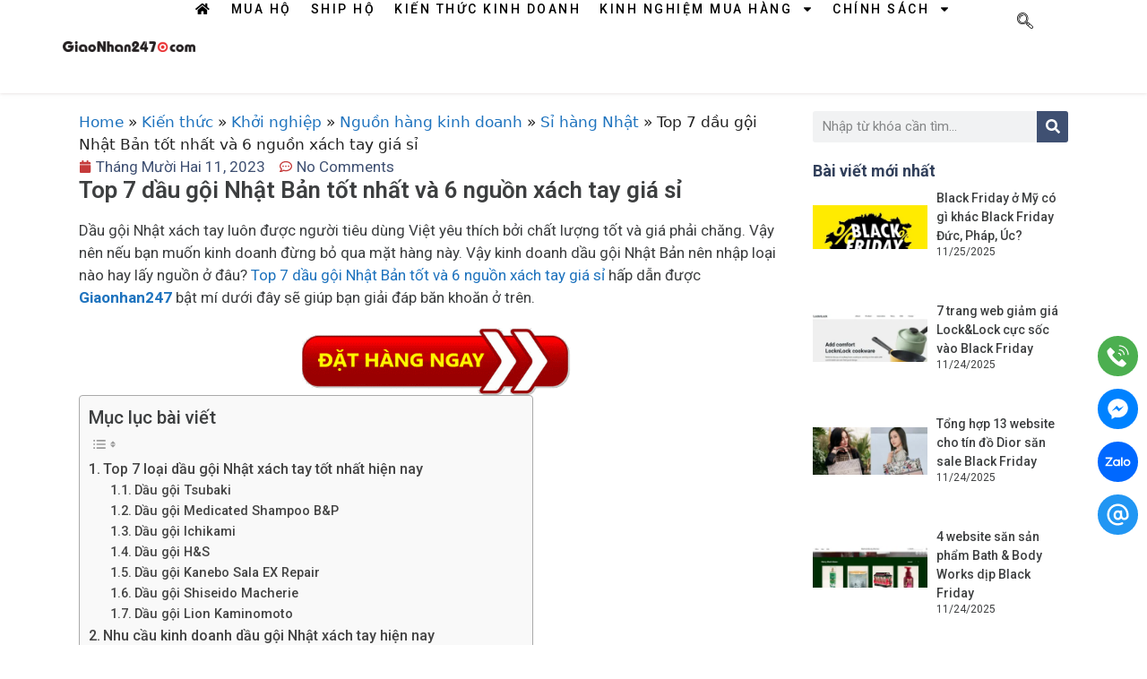

--- FILE ---
content_type: text/html; charset=UTF-8
request_url: https://giaonhan247.vn/nguon-si-dau-goi-nhat-xach-tay.html
body_size: 37993
content:
<!DOCTYPE html>
<html dir="ltr" lang="vi">
<head>
	<meta charset="UTF-8">
	<title>Top 7 dầu gội Nhật Bản tốt nhất và 6 nguồn xách tay giá sỉ</title>

		<!-- All in One SEO 4.6.2 - aioseo.com -->
		<meta name="description" content="Top 7 dầu gội Nhật xách tay tốt nhất và nguồn xách tay giá sỉ được bật mí trong bài viết này sẽ giúp bạn chọn được loại dầu gội chất lượng với giá tốt nhất." />
		<meta name="robots" content="max-snippet:-1, max-image-preview:large, max-video-preview:-1" />
		<meta name="google-site-verification" content="D_otjmu9BJQKRvIdHG4GpSCa9xope8_OJr2Ffs9piq0" />
		<link rel="canonical" href="https://giaonhan247.vn/nguon-si-dau-goi-nhat-xach-tay.html" />
		<meta name="generator" content="All in One SEO (AIOSEO) 4.6.2" />
		<!-- All in One SEO -->

<meta name="viewport" content="width=device-width, initial-scale=1"><link rel="alternate" type="application/rss+xml" title="Dòng thông tin  &raquo;" href="https://giaonhan247.vn/feed" />
<link rel="alternate" type="application/rss+xml" title=" &raquo; Dòng bình luận" href="https://giaonhan247.vn/comments/feed" />
<link rel="alternate" type="application/rss+xml" title=" &raquo; Top 7 dầu gội Nhật Bản tốt nhất và 6 nguồn xách tay giá sỉ Dòng bình luận" href="https://giaonhan247.vn/nguon-si-dau-goi-nhat-xach-tay.html/feed" />
<script>
window._wpemojiSettings = {"baseUrl":"https:\/\/s.w.org\/images\/core\/emoji\/15.0.3\/72x72\/","ext":".png","svgUrl":"https:\/\/s.w.org\/images\/core\/emoji\/15.0.3\/svg\/","svgExt":".svg","source":{"concatemoji":"https:\/\/giaonhan247.vn\/wp-includes\/js\/wp-emoji-release.min.js?ver=d7dd4916d06845d69fff44f1e7a50807"}};
/*! This file is auto-generated */
!function(i,n){var o,s,e;function c(e){try{var t={supportTests:e,timestamp:(new Date).valueOf()};sessionStorage.setItem(o,JSON.stringify(t))}catch(e){}}function p(e,t,n){e.clearRect(0,0,e.canvas.width,e.canvas.height),e.fillText(t,0,0);var t=new Uint32Array(e.getImageData(0,0,e.canvas.width,e.canvas.height).data),r=(e.clearRect(0,0,e.canvas.width,e.canvas.height),e.fillText(n,0,0),new Uint32Array(e.getImageData(0,0,e.canvas.width,e.canvas.height).data));return t.every(function(e,t){return e===r[t]})}function u(e,t,n){switch(t){case"flag":return n(e,"\ud83c\udff3\ufe0f\u200d\u26a7\ufe0f","\ud83c\udff3\ufe0f\u200b\u26a7\ufe0f")?!1:!n(e,"\ud83c\uddfa\ud83c\uddf3","\ud83c\uddfa\u200b\ud83c\uddf3")&&!n(e,"\ud83c\udff4\udb40\udc67\udb40\udc62\udb40\udc65\udb40\udc6e\udb40\udc67\udb40\udc7f","\ud83c\udff4\u200b\udb40\udc67\u200b\udb40\udc62\u200b\udb40\udc65\u200b\udb40\udc6e\u200b\udb40\udc67\u200b\udb40\udc7f");case"emoji":return!n(e,"\ud83d\udc26\u200d\u2b1b","\ud83d\udc26\u200b\u2b1b")}return!1}function f(e,t,n){var r="undefined"!=typeof WorkerGlobalScope&&self instanceof WorkerGlobalScope?new OffscreenCanvas(300,150):i.createElement("canvas"),a=r.getContext("2d",{willReadFrequently:!0}),o=(a.textBaseline="top",a.font="600 32px Arial",{});return e.forEach(function(e){o[e]=t(a,e,n)}),o}function t(e){var t=i.createElement("script");t.src=e,t.defer=!0,i.head.appendChild(t)}"undefined"!=typeof Promise&&(o="wpEmojiSettingsSupports",s=["flag","emoji"],n.supports={everything:!0,everythingExceptFlag:!0},e=new Promise(function(e){i.addEventListener("DOMContentLoaded",e,{once:!0})}),new Promise(function(t){var n=function(){try{var e=JSON.parse(sessionStorage.getItem(o));if("object"==typeof e&&"number"==typeof e.timestamp&&(new Date).valueOf()<e.timestamp+604800&&"object"==typeof e.supportTests)return e.supportTests}catch(e){}return null}();if(!n){if("undefined"!=typeof Worker&&"undefined"!=typeof OffscreenCanvas&&"undefined"!=typeof URL&&URL.createObjectURL&&"undefined"!=typeof Blob)try{var e="postMessage("+f.toString()+"("+[JSON.stringify(s),u.toString(),p.toString()].join(",")+"));",r=new Blob([e],{type:"text/javascript"}),a=new Worker(URL.createObjectURL(r),{name:"wpTestEmojiSupports"});return void(a.onmessage=function(e){c(n=e.data),a.terminate(),t(n)})}catch(e){}c(n=f(s,u,p))}t(n)}).then(function(e){for(var t in e)n.supports[t]=e[t],n.supports.everything=n.supports.everything&&n.supports[t],"flag"!==t&&(n.supports.everythingExceptFlag=n.supports.everythingExceptFlag&&n.supports[t]);n.supports.everythingExceptFlag=n.supports.everythingExceptFlag&&!n.supports.flag,n.DOMReady=!1,n.readyCallback=function(){n.DOMReady=!0}}).then(function(){return e}).then(function(){var e;n.supports.everything||(n.readyCallback(),(e=n.source||{}).concatemoji?t(e.concatemoji):e.wpemoji&&e.twemoji&&(t(e.twemoji),t(e.wpemoji)))}))}((window,document),window._wpemojiSettings);
</script>
<link rel='stylesheet' id='gnamzprod_vendor_css-css' href='https://giaonhan247.vn/wp-content/plugins/gn-amazon-product/output/dist/css/gn-amazon-product-style.css?v=1&#038;ver=1.0.0' media='all' />
<link rel='stylesheet' id='gnamzprod_css-css' href='https://giaonhan247.vn/wp-content/plugins/gn-amazon-product/assets/css/style.css?ver=1.0.0' media='all' />
<style id='wp-emoji-styles-inline-css'>

	img.wp-smiley, img.emoji {
		display: inline !important;
		border: none !important;
		box-shadow: none !important;
		height: 1em !important;
		width: 1em !important;
		margin: 0 0.07em !important;
		vertical-align: -0.1em !important;
		background: none !important;
		padding: 0 !important;
	}
</style>
<link rel='stylesheet' id='wp-block-library-css' href='https://giaonhan247.vn/wp-includes/css/dist/block-library/style.min.css?ver=d7dd4916d06845d69fff44f1e7a50807' media='all' />
<style id='classic-theme-styles-inline-css'>
/*! This file is auto-generated */
.wp-block-button__link{color:#fff;background-color:#32373c;border-radius:9999px;box-shadow:none;text-decoration:none;padding:calc(.667em + 2px) calc(1.333em + 2px);font-size:1.125em}.wp-block-file__button{background:#32373c;color:#fff;text-decoration:none}
</style>
<style id='global-styles-inline-css'>
body{--wp--preset--color--black: #000000;--wp--preset--color--cyan-bluish-gray: #abb8c3;--wp--preset--color--white: #ffffff;--wp--preset--color--pale-pink: #f78da7;--wp--preset--color--vivid-red: #cf2e2e;--wp--preset--color--luminous-vivid-orange: #ff6900;--wp--preset--color--luminous-vivid-amber: #fcb900;--wp--preset--color--light-green-cyan: #7bdcb5;--wp--preset--color--vivid-green-cyan: #00d084;--wp--preset--color--pale-cyan-blue: #8ed1fc;--wp--preset--color--vivid-cyan-blue: #0693e3;--wp--preset--color--vivid-purple: #9b51e0;--wp--preset--color--contrast: var(--contrast);--wp--preset--color--contrast-2: var(--contrast-2);--wp--preset--color--contrast-3: var(--contrast-3);--wp--preset--color--base: var(--base);--wp--preset--color--base-2: var(--base-2);--wp--preset--color--base-3: var(--base-3);--wp--preset--color--accent: var(--accent);--wp--preset--gradient--vivid-cyan-blue-to-vivid-purple: linear-gradient(135deg,rgba(6,147,227,1) 0%,rgb(155,81,224) 100%);--wp--preset--gradient--light-green-cyan-to-vivid-green-cyan: linear-gradient(135deg,rgb(122,220,180) 0%,rgb(0,208,130) 100%);--wp--preset--gradient--luminous-vivid-amber-to-luminous-vivid-orange: linear-gradient(135deg,rgba(252,185,0,1) 0%,rgba(255,105,0,1) 100%);--wp--preset--gradient--luminous-vivid-orange-to-vivid-red: linear-gradient(135deg,rgba(255,105,0,1) 0%,rgb(207,46,46) 100%);--wp--preset--gradient--very-light-gray-to-cyan-bluish-gray: linear-gradient(135deg,rgb(238,238,238) 0%,rgb(169,184,195) 100%);--wp--preset--gradient--cool-to-warm-spectrum: linear-gradient(135deg,rgb(74,234,220) 0%,rgb(151,120,209) 20%,rgb(207,42,186) 40%,rgb(238,44,130) 60%,rgb(251,105,98) 80%,rgb(254,248,76) 100%);--wp--preset--gradient--blush-light-purple: linear-gradient(135deg,rgb(255,206,236) 0%,rgb(152,150,240) 100%);--wp--preset--gradient--blush-bordeaux: linear-gradient(135deg,rgb(254,205,165) 0%,rgb(254,45,45) 50%,rgb(107,0,62) 100%);--wp--preset--gradient--luminous-dusk: linear-gradient(135deg,rgb(255,203,112) 0%,rgb(199,81,192) 50%,rgb(65,88,208) 100%);--wp--preset--gradient--pale-ocean: linear-gradient(135deg,rgb(255,245,203) 0%,rgb(182,227,212) 50%,rgb(51,167,181) 100%);--wp--preset--gradient--electric-grass: linear-gradient(135deg,rgb(202,248,128) 0%,rgb(113,206,126) 100%);--wp--preset--gradient--midnight: linear-gradient(135deg,rgb(2,3,129) 0%,rgb(40,116,252) 100%);--wp--preset--font-size--small: 13px;--wp--preset--font-size--medium: 20px;--wp--preset--font-size--large: 36px;--wp--preset--font-size--x-large: 42px;--wp--preset--spacing--20: 0.44rem;--wp--preset--spacing--30: 0.67rem;--wp--preset--spacing--40: 1rem;--wp--preset--spacing--50: 1.5rem;--wp--preset--spacing--60: 2.25rem;--wp--preset--spacing--70: 3.38rem;--wp--preset--spacing--80: 5.06rem;--wp--preset--shadow--natural: 6px 6px 9px rgba(0, 0, 0, 0.2);--wp--preset--shadow--deep: 12px 12px 50px rgba(0, 0, 0, 0.4);--wp--preset--shadow--sharp: 6px 6px 0px rgba(0, 0, 0, 0.2);--wp--preset--shadow--outlined: 6px 6px 0px -3px rgba(255, 255, 255, 1), 6px 6px rgba(0, 0, 0, 1);--wp--preset--shadow--crisp: 6px 6px 0px rgba(0, 0, 0, 1);}:where(.is-layout-flex){gap: 0.5em;}:where(.is-layout-grid){gap: 0.5em;}body .is-layout-flex{display: flex;}body .is-layout-flex{flex-wrap: wrap;align-items: center;}body .is-layout-flex > *{margin: 0;}body .is-layout-grid{display: grid;}body .is-layout-grid > *{margin: 0;}:where(.wp-block-columns.is-layout-flex){gap: 2em;}:where(.wp-block-columns.is-layout-grid){gap: 2em;}:where(.wp-block-post-template.is-layout-flex){gap: 1.25em;}:where(.wp-block-post-template.is-layout-grid){gap: 1.25em;}.has-black-color{color: var(--wp--preset--color--black) !important;}.has-cyan-bluish-gray-color{color: var(--wp--preset--color--cyan-bluish-gray) !important;}.has-white-color{color: var(--wp--preset--color--white) !important;}.has-pale-pink-color{color: var(--wp--preset--color--pale-pink) !important;}.has-vivid-red-color{color: var(--wp--preset--color--vivid-red) !important;}.has-luminous-vivid-orange-color{color: var(--wp--preset--color--luminous-vivid-orange) !important;}.has-luminous-vivid-amber-color{color: var(--wp--preset--color--luminous-vivid-amber) !important;}.has-light-green-cyan-color{color: var(--wp--preset--color--light-green-cyan) !important;}.has-vivid-green-cyan-color{color: var(--wp--preset--color--vivid-green-cyan) !important;}.has-pale-cyan-blue-color{color: var(--wp--preset--color--pale-cyan-blue) !important;}.has-vivid-cyan-blue-color{color: var(--wp--preset--color--vivid-cyan-blue) !important;}.has-vivid-purple-color{color: var(--wp--preset--color--vivid-purple) !important;}.has-black-background-color{background-color: var(--wp--preset--color--black) !important;}.has-cyan-bluish-gray-background-color{background-color: var(--wp--preset--color--cyan-bluish-gray) !important;}.has-white-background-color{background-color: var(--wp--preset--color--white) !important;}.has-pale-pink-background-color{background-color: var(--wp--preset--color--pale-pink) !important;}.has-vivid-red-background-color{background-color: var(--wp--preset--color--vivid-red) !important;}.has-luminous-vivid-orange-background-color{background-color: var(--wp--preset--color--luminous-vivid-orange) !important;}.has-luminous-vivid-amber-background-color{background-color: var(--wp--preset--color--luminous-vivid-amber) !important;}.has-light-green-cyan-background-color{background-color: var(--wp--preset--color--light-green-cyan) !important;}.has-vivid-green-cyan-background-color{background-color: var(--wp--preset--color--vivid-green-cyan) !important;}.has-pale-cyan-blue-background-color{background-color: var(--wp--preset--color--pale-cyan-blue) !important;}.has-vivid-cyan-blue-background-color{background-color: var(--wp--preset--color--vivid-cyan-blue) !important;}.has-vivid-purple-background-color{background-color: var(--wp--preset--color--vivid-purple) !important;}.has-black-border-color{border-color: var(--wp--preset--color--black) !important;}.has-cyan-bluish-gray-border-color{border-color: var(--wp--preset--color--cyan-bluish-gray) !important;}.has-white-border-color{border-color: var(--wp--preset--color--white) !important;}.has-pale-pink-border-color{border-color: var(--wp--preset--color--pale-pink) !important;}.has-vivid-red-border-color{border-color: var(--wp--preset--color--vivid-red) !important;}.has-luminous-vivid-orange-border-color{border-color: var(--wp--preset--color--luminous-vivid-orange) !important;}.has-luminous-vivid-amber-border-color{border-color: var(--wp--preset--color--luminous-vivid-amber) !important;}.has-light-green-cyan-border-color{border-color: var(--wp--preset--color--light-green-cyan) !important;}.has-vivid-green-cyan-border-color{border-color: var(--wp--preset--color--vivid-green-cyan) !important;}.has-pale-cyan-blue-border-color{border-color: var(--wp--preset--color--pale-cyan-blue) !important;}.has-vivid-cyan-blue-border-color{border-color: var(--wp--preset--color--vivid-cyan-blue) !important;}.has-vivid-purple-border-color{border-color: var(--wp--preset--color--vivid-purple) !important;}.has-vivid-cyan-blue-to-vivid-purple-gradient-background{background: var(--wp--preset--gradient--vivid-cyan-blue-to-vivid-purple) !important;}.has-light-green-cyan-to-vivid-green-cyan-gradient-background{background: var(--wp--preset--gradient--light-green-cyan-to-vivid-green-cyan) !important;}.has-luminous-vivid-amber-to-luminous-vivid-orange-gradient-background{background: var(--wp--preset--gradient--luminous-vivid-amber-to-luminous-vivid-orange) !important;}.has-luminous-vivid-orange-to-vivid-red-gradient-background{background: var(--wp--preset--gradient--luminous-vivid-orange-to-vivid-red) !important;}.has-very-light-gray-to-cyan-bluish-gray-gradient-background{background: var(--wp--preset--gradient--very-light-gray-to-cyan-bluish-gray) !important;}.has-cool-to-warm-spectrum-gradient-background{background: var(--wp--preset--gradient--cool-to-warm-spectrum) !important;}.has-blush-light-purple-gradient-background{background: var(--wp--preset--gradient--blush-light-purple) !important;}.has-blush-bordeaux-gradient-background{background: var(--wp--preset--gradient--blush-bordeaux) !important;}.has-luminous-dusk-gradient-background{background: var(--wp--preset--gradient--luminous-dusk) !important;}.has-pale-ocean-gradient-background{background: var(--wp--preset--gradient--pale-ocean) !important;}.has-electric-grass-gradient-background{background: var(--wp--preset--gradient--electric-grass) !important;}.has-midnight-gradient-background{background: var(--wp--preset--gradient--midnight) !important;}.has-small-font-size{font-size: var(--wp--preset--font-size--small) !important;}.has-medium-font-size{font-size: var(--wp--preset--font-size--medium) !important;}.has-large-font-size{font-size: var(--wp--preset--font-size--large) !important;}.has-x-large-font-size{font-size: var(--wp--preset--font-size--x-large) !important;}
.wp-block-navigation a:where(:not(.wp-element-button)){color: inherit;}
:where(.wp-block-post-template.is-layout-flex){gap: 1.25em;}:where(.wp-block-post-template.is-layout-grid){gap: 1.25em;}
:where(.wp-block-columns.is-layout-flex){gap: 2em;}:where(.wp-block-columns.is-layout-grid){gap: 2em;}
.wp-block-pullquote{font-size: 1.5em;line-height: 1.6;}
</style>
<link rel='stylesheet' id='chat-css-css' href='https://giaonhan247.vn/wp-content/plugins/foxtool/link/chat/foxchat.css?ver=1.9.7' media='all' />
<link rel='stylesheet' id='ez-toc-css' href='https://giaonhan247.vn/wp-content/plugins/easy-table-of-contents/assets/css/screen.min.css?ver=2.0.66.1' media='all' />
<style id='ez-toc-inline-css'>
div#ez-toc-container .ez-toc-title {font-size: 120%;}div#ez-toc-container .ez-toc-title {font-weight: 500;}div#ez-toc-container ul li {font-size: 95%;}div#ez-toc-container ul li {font-weight: 500;}div#ez-toc-container nav ul ul li {font-size: 90%;}
.ez-toc-container-direction {direction: ltr;}.ez-toc-counter ul{counter-reset: item ;}.ez-toc-counter nav ul li a::before {content: counters(item, ".", decimal) ". ";display: inline-block;counter-increment: item;flex-grow: 0;flex-shrink: 0;margin-right: .2em; float: left; }.ez-toc-widget-direction {direction: ltr;}.ez-toc-widget-container ul{counter-reset: item ;}.ez-toc-widget-container nav ul li a::before {content: counters(item, ".", decimal) ". ";display: inline-block;counter-increment: item;flex-grow: 0;flex-shrink: 0;margin-right: .2em; float: left; }
</style>
<style id='dominant-color-styles-inline-css'>
img[data-dominant-color]:not(.has-transparency) { background-color: var(--dominant-color); }
</style>
<link rel='stylesheet' id='generate-comments-css' href='https://giaonhan247.vn/wp-content/themes/generatepress/assets/css/components/comments.min.css?ver=3.4.0' media='all' />
<link rel='stylesheet' id='generate-widget-areas-css' href='https://giaonhan247.vn/wp-content/themes/generatepress/assets/css/components/widget-areas.min.css?ver=3.4.0' media='all' />
<link rel='stylesheet' id='generate-style-css' href='https://giaonhan247.vn/wp-content/themes/generatepress/assets/css/main.min.css?ver=3.4.0' media='all' />
<style id='generate-style-inline-css'>
body{background-color:#ffffff;color:var(--contrast);}a{color:var(--accent);}a{text-decoration:underline;}.entry-title a, .site-branding a, a.button, .wp-block-button__link, .main-navigation a{text-decoration:none;}a:hover, a:focus, a:active{color:var(--contrast);}.wp-block-group__inner-container{max-width:1200px;margin-left:auto;margin-right:auto;}.site-header .header-image{width:220px;}.generate-back-to-top{font-size:20px;border-radius:3px;position:fixed;bottom:30px;right:30px;line-height:40px;width:40px;text-align:center;z-index:10;transition:opacity 300ms ease-in-out;opacity:0.1;transform:translateY(1000px);}.generate-back-to-top__show{opacity:1;transform:translateY(0);}:root{--contrast:#222222;--contrast-2:#575760;--contrast-3:#b2b2be;--base:#f0f0f0;--base-2:#f7f8f9;--base-3:#ffffff;--accent:#1e73be;}:root .has-contrast-color{color:var(--contrast);}:root .has-contrast-background-color{background-color:var(--contrast);}:root .has-contrast-2-color{color:var(--contrast-2);}:root .has-contrast-2-background-color{background-color:var(--contrast-2);}:root .has-contrast-3-color{color:var(--contrast-3);}:root .has-contrast-3-background-color{background-color:var(--contrast-3);}:root .has-base-color{color:var(--base);}:root .has-base-background-color{background-color:var(--base);}:root .has-base-2-color{color:var(--base-2);}:root .has-base-2-background-color{background-color:var(--base-2);}:root .has-base-3-color{color:var(--base-3);}:root .has-base-3-background-color{background-color:var(--base-3);}:root .has-accent-color{color:var(--accent);}:root .has-accent-background-color{background-color:var(--accent);}.gp-modal:not(.gp-modal--open):not(.gp-modal--transition){display:none;}.gp-modal--transition:not(.gp-modal--open){pointer-events:none;}.gp-modal-overlay:not(.gp-modal-overlay--open):not(.gp-modal--transition){display:none;}.gp-modal__overlay{display:none;position:fixed;top:0;left:0;right:0;bottom:0;background:rgba(0,0,0,0.2);display:flex;justify-content:center;align-items:center;z-index:10000;backdrop-filter:blur(3px);transition:opacity 500ms ease;opacity:0;}.gp-modal--open:not(.gp-modal--transition) .gp-modal__overlay{opacity:1;}.gp-modal__container{max-width:100%;max-height:100vh;transform:scale(0.9);transition:transform 500ms ease;padding:0 10px;}.gp-modal--open:not(.gp-modal--transition) .gp-modal__container{transform:scale(1);}.search-modal-fields{display:flex;}.gp-search-modal .gp-modal__overlay{align-items:flex-start;padding-top:25vh;background:var(--gp-search-modal-overlay-bg-color);}.search-modal-form{width:500px;max-width:100%;background-color:var(--gp-search-modal-bg-color);color:var(--gp-search-modal-text-color);}.search-modal-form .search-field, .search-modal-form .search-field:focus{width:100%;height:60px;background-color:transparent;border:0;appearance:none;color:currentColor;}.search-modal-fields button, .search-modal-fields button:active, .search-modal-fields button:focus, .search-modal-fields button:hover{background-color:transparent;border:0;color:currentColor;width:60px;}.top-bar{background-color:#636363;color:#ffffff;}.top-bar a{color:#ffffff;}.top-bar a:hover{color:#303030;}.site-header{background-color:var(--base-3);}.main-title a,.main-title a:hover{color:var(--contrast);}.site-description{color:var(--contrast-2);}.mobile-menu-control-wrapper .menu-toggle,.mobile-menu-control-wrapper .menu-toggle:hover,.mobile-menu-control-wrapper .menu-toggle:focus,.has-inline-mobile-toggle #site-navigation.toggled{background-color:rgba(0, 0, 0, 0.02);}.main-navigation,.main-navigation ul ul{background-color:var(--base-3);}.main-navigation .main-nav ul li a, .main-navigation .menu-toggle, .main-navigation .menu-bar-items{color:var(--contrast);}.main-navigation .main-nav ul li:not([class*="current-menu-"]):hover > a, .main-navigation .main-nav ul li:not([class*="current-menu-"]):focus > a, .main-navigation .main-nav ul li.sfHover:not([class*="current-menu-"]) > a, .main-navigation .menu-bar-item:hover > a, .main-navigation .menu-bar-item.sfHover > a{color:var(--accent);}button.menu-toggle:hover,button.menu-toggle:focus{color:var(--contrast);}.main-navigation .main-nav ul li[class*="current-menu-"] > a{color:var(--accent);}.navigation-search input[type="search"],.navigation-search input[type="search"]:active, .navigation-search input[type="search"]:focus, .main-navigation .main-nav ul li.search-item.active > a, .main-navigation .menu-bar-items .search-item.active > a{color:var(--accent);}.main-navigation ul ul{background-color:var(--base);}.separate-containers .inside-article, .separate-containers .comments-area, .separate-containers .page-header, .one-container .container, .separate-containers .paging-navigation, .inside-page-header{background-color:var(--base-3);}.entry-title a{color:var(--contrast);}.entry-title a:hover{color:var(--contrast-2);}.entry-meta{color:var(--contrast-2);}.sidebar .widget{background-color:var(--base-3);}.footer-widgets{background-color:var(--base-3);}.site-info{background-color:var(--base-3);}input[type="text"],input[type="email"],input[type="url"],input[type="password"],input[type="search"],input[type="tel"],input[type="number"],textarea,select{color:var(--contrast);background-color:var(--base-2);border-color:var(--base);}input[type="text"]:focus,input[type="email"]:focus,input[type="url"]:focus,input[type="password"]:focus,input[type="search"]:focus,input[type="tel"]:focus,input[type="number"]:focus,textarea:focus,select:focus{color:var(--contrast);background-color:var(--base-2);border-color:var(--contrast-3);}button,html input[type="button"],input[type="reset"],input[type="submit"],a.button,a.wp-block-button__link:not(.has-background){color:#ffffff;background-color:#55555e;}button:hover,html input[type="button"]:hover,input[type="reset"]:hover,input[type="submit"]:hover,a.button:hover,button:focus,html input[type="button"]:focus,input[type="reset"]:focus,input[type="submit"]:focus,a.button:focus,a.wp-block-button__link:not(.has-background):active,a.wp-block-button__link:not(.has-background):focus,a.wp-block-button__link:not(.has-background):hover{color:#ffffff;background-color:#3f4047;}a.generate-back-to-top{background-color:rgba( 0,0,0,0.4 );color:#ffffff;}a.generate-back-to-top:hover,a.generate-back-to-top:focus{background-color:rgba( 0,0,0,0.6 );color:#ffffff;}:root{--gp-search-modal-bg-color:var(--base-3);--gp-search-modal-text-color:var(--contrast);--gp-search-modal-overlay-bg-color:rgba(0,0,0,0.2);}@media (max-width:768px){.main-navigation .menu-bar-item:hover > a, .main-navigation .menu-bar-item.sfHover > a{background:none;color:var(--contrast);}}.nav-below-header .main-navigation .inside-navigation.grid-container, .nav-above-header .main-navigation .inside-navigation.grid-container{padding:0px 20px 0px 20px;}.site-main .wp-block-group__inner-container{padding:40px;}.separate-containers .paging-navigation{padding-top:20px;padding-bottom:20px;}.entry-content .alignwide, body:not(.no-sidebar) .entry-content .alignfull{margin-left:-40px;width:calc(100% + 80px);max-width:calc(100% + 80px);}.rtl .menu-item-has-children .dropdown-menu-toggle{padding-left:20px;}.rtl .main-navigation .main-nav ul li.menu-item-has-children > a{padding-right:20px;}@media (max-width:768px){.separate-containers .inside-article, .separate-containers .comments-area, .separate-containers .page-header, .separate-containers .paging-navigation, .one-container .site-content, .inside-page-header{padding:30px;}.site-main .wp-block-group__inner-container{padding:30px;}.inside-top-bar{padding-right:30px;padding-left:30px;}.inside-header{padding-right:30px;padding-left:30px;}.widget-area .widget{padding-top:30px;padding-right:30px;padding-bottom:30px;padding-left:30px;}.footer-widgets-container{padding-top:30px;padding-right:30px;padding-bottom:30px;padding-left:30px;}.inside-site-info{padding-right:30px;padding-left:30px;}.entry-content .alignwide, body:not(.no-sidebar) .entry-content .alignfull{margin-left:-30px;width:calc(100% + 60px);max-width:calc(100% + 60px);}.one-container .site-main .paging-navigation{margin-bottom:20px;}}/* End cached CSS */.is-right-sidebar{width:30%;}.is-left-sidebar{width:30%;}.site-content .content-area{width:40%;}@media (max-width:768px){.main-navigation .menu-toggle,.sidebar-nav-mobile:not(#sticky-placeholder){display:block;}.main-navigation ul,.gen-sidebar-nav,.main-navigation:not(.slideout-navigation):not(.toggled) .main-nav > ul,.has-inline-mobile-toggle #site-navigation .inside-navigation > *:not(.navigation-search):not(.main-nav){display:none;}.nav-align-right .inside-navigation,.nav-align-center .inside-navigation{justify-content:space-between;}}
.elementor-template-full-width .site-content{display:block;}
</style>
<link rel='stylesheet' id='elementor-frontend-css' href='https://giaonhan247.vn/wp-content/plugins/elementor/assets/css/frontend-lite.min.css?ver=3.22.1' media='all' />
<link rel='stylesheet' id='swiper-css' href='https://giaonhan247.vn/wp-content/plugins/elementor/assets/lib/swiper/v8/css/swiper.min.css?ver=8.4.5' media='all' />
<link rel='stylesheet' id='elementor-post-40986-css' href='https://giaonhan247.vn/wp-content/uploads/elementor/css/post-40986.css?ver=1750730809' media='all' />
<link rel='stylesheet' id='elementor-pro-css' href='https://giaonhan247.vn/wp-content/plugins/elementor-pro/assets/css/frontend-lite.min.css?ver=3.21.3' media='all' />
<link rel='stylesheet' id='elementor-global-css' href='https://giaonhan247.vn/wp-content/uploads/elementor/css/global.css?ver=1750730811' media='all' />
<link rel='stylesheet' id='elementor-post-41059-css' href='https://giaonhan247.vn/wp-content/uploads/elementor/css/post-41059.css?ver=1750730811' media='all' />
<link rel='stylesheet' id='elementor-post-41030-css' href='https://giaonhan247.vn/wp-content/uploads/elementor/css/post-41030.css?ver=1750730811' media='all' />
<link rel='stylesheet' id='elementor-post-41035-css' href='https://giaonhan247.vn/wp-content/uploads/elementor/css/post-41035.css?ver=1750730836' media='all' />
<link rel='stylesheet' id='elementor-icons-ekiticons-css' href='https://giaonhan247.vn/wp-content/plugins/elementskit-lite/modules/elementskit-icon-pack/assets/css/ekiticons.css?ver=3.2.0' media='all' />
<link rel='stylesheet' id='wp_review-style-css' href='https://giaonhan247.vn/wp-content/plugins/wp-review/public/css/wp-review.css?ver=5.3.5' media='all' />
<link rel='stylesheet' id='ekit-widget-styles-css' href='https://giaonhan247.vn/wp-content/plugins/elementskit-lite/widgets/init/assets/css/widget-styles.css?ver=3.2.0' media='all' />
<link rel='stylesheet' id='ekit-responsive-css' href='https://giaonhan247.vn/wp-content/plugins/elementskit-lite/widgets/init/assets/css/responsive.css?ver=3.2.0' media='all' />
<link rel='stylesheet' id='google-fonts-1-css' href='https://fonts.googleapis.com/css?family=Roboto%3A100%2C100italic%2C200%2C200italic%2C300%2C300italic%2C400%2C400italic%2C500%2C500italic%2C600%2C600italic%2C700%2C700italic%2C800%2C800italic%2C900%2C900italic%7CRoboto+Slab%3A100%2C100italic%2C200%2C200italic%2C300%2C300italic%2C400%2C400italic%2C500%2C500italic%2C600%2C600italic%2C700%2C700italic%2C800%2C800italic%2C900%2C900italic&#038;display=swap&#038;subset=vietnamese&#038;ver=d7dd4916d06845d69fff44f1e7a50807' media='all' />
<link rel="preconnect" href="https://fonts.gstatic.com/" crossorigin><script id="gnamzprod_js-js-extra">
var GNAMZPROD = {"uri":{"ajaxURI":"https:\/\/giaonhan247.vn\/wp-admin\/admin-ajax.php","baseURI":"https:\/\/giaonhan247.vn","apiURI":"https:\/\/v2.giaonhan247.com\/apis\/giaonhan","imageURI":"https:\/\/giaonhan247.vn\/wp-content\/plugins\/gn-amazon-product\/output\/dist\/image"},"publisher":"gn247","sessionID":""};
</script>
<script src="https://giaonhan247.vn/wp-content/plugins/gn-amazon-product/output/dist/js/gn-amazon-product.js?v=1&amp;ver=1.0.0" id="gnamzprod_js-js"></script>
<script src="https://giaonhan247.vn/wp-includes/js/jquery/jquery.min.js?ver=3.7.1" id="jquery-core-js"></script>
<script src="https://giaonhan247.vn/wp-includes/js/jquery/jquery-migrate.min.js?ver=3.4.1" id="jquery-migrate-js"></script>
<script src="https://giaonhan247.vn/wp-content/plugins/foxtool/link/index.js?ver=1.9.7" id="index-ft-js"></script>
<link rel="https://api.w.org/" href="https://giaonhan247.vn/wp-json/" /><link rel="alternate" type="application/json" href="https://giaonhan247.vn/wp-json/wp/v2/posts/18543" /><link rel="EditURI" type="application/rsd+xml" title="RSD" href="https://giaonhan247.vn/xmlrpc.php?rsd" />

<link rel='shortlink' href='https://giaonhan247.vn/?p=18543' />
<link rel="alternate" type="application/json+oembed" href="https://giaonhan247.vn/wp-json/oembed/1.0/embed?url=https%3A%2F%2Fgiaonhan247.vn%2Fnguon-si-dau-goi-nhat-xach-tay.html" />
<link rel="alternate" type="text/xml+oembed" href="https://giaonhan247.vn/wp-json/oembed/1.0/embed?url=https%3A%2F%2Fgiaonhan247.vn%2Fnguon-si-dau-goi-nhat-xach-tay.html&#038;format=xml" />
<!-- Google tag (gtag.js) -->
<script async src="https://www.googletagmanager.com/gtag/js?id=G-771SRZ5XY8"></script>
<script>
  window.dataLayer = window.dataLayer || [];
  function gtag(){dataLayer.push(arguments);}
  gtag('js', new Date());

  gtag('config', 'G-771SRZ5XY8');
</script>
<script charset="UTF-8" src="//web.webpushs.com/js/push/078f1d43dff03b92731703d18e0b89cc_1.js" async></script><meta name="generator" content="Performance Lab 2.6.1; modules: images/dominant-color-images, images/webp-support, images/webp-uploads">
<link rel="pingback" href="https://giaonhan247.vn/xmlrpc.php">
<meta name="generator" content="Elementor 3.22.1; features: e_optimized_assets_loading, e_optimized_css_loading, e_font_icon_svg, additional_custom_breakpoints, e_lazyload; settings: css_print_method-external, google_font-enabled, font_display-swap">
			<style>
				.e-con.e-parent:nth-of-type(n+4):not(.e-lazyloaded):not(.e-no-lazyload),
				.e-con.e-parent:nth-of-type(n+4):not(.e-lazyloaded):not(.e-no-lazyload) * {
					background-image: none !important;
				}
				@media screen and (max-height: 1024px) {
					.e-con.e-parent:nth-of-type(n+3):not(.e-lazyloaded):not(.e-no-lazyload),
					.e-con.e-parent:nth-of-type(n+3):not(.e-lazyloaded):not(.e-no-lazyload) * {
						background-image: none !important;
					}
				}
				@media screen and (max-height: 640px) {
					.e-con.e-parent:nth-of-type(n+2):not(.e-lazyloaded):not(.e-no-lazyload),
					.e-con.e-parent:nth-of-type(n+2):not(.e-lazyloaded):not(.e-no-lazyload) * {
						background-image: none !important;
					}
				}
			</style>
			<link rel="icon" href="https://giaonhan247.vn/wp-content/uploads/2021/09/favicon.png" sizes="32x32" />
<link rel="icon" href="https://giaonhan247.vn/wp-content/uploads/2021/09/favicon.png" sizes="192x192" />
<link rel="apple-touch-icon" href="https://giaonhan247.vn/wp-content/uploads/2021/09/favicon.png" />
<meta name="msapplication-TileImage" content="https://giaonhan247.vn/wp-content/uploads/2021/09/favicon.png" />
		<style id="wp-custom-css">
			
h1, h2, h3, h4, h5, h6, img {
    display: block;
    margin-block-start: 1.2em;
    margin-block-end: 1.2em;
}

.contact-gn247vn {
    background: #FDFCF0;
	  font-size: 14px;
    border: 1px solid #43567A;
    border-radius: 4px;
    box-shadow: 0 1px 1px rgba(0,0,0,.05);
    display: table;
    margin-bottom: 1em;
    padding: 10px;
    position: relative;
    width: 100%;
}

h2
{
	font-size: 22px !important;
	margin-bottom: 10px !important;
}

h3
{
	font-size: 18px !important; color: #32405B;
	margin-bottom: 10px !important;
}


h4
{ 
	font-size: 16.5px !important;
	padding: 8px 0px 5px 5px;
	margin-bottom: 10px !important;
	text-decoration: underline #78849C;
}
p {
    display: block;
    margin-block-start: 1.2em;
    margin-block-end: 1.2em;
}


		</style>
		</head>

<body class="post-template-default single single-post postid-18543 single-format-standard wp-custom-logo wp-embed-responsive both-right nav-below-header separate-containers header-aligned-center dropdown-hover featured-image-active elementor-default elementor-template-full-width elementor-kit-40986 elementor-page-41035 full-width-content" itemtype="https://schema.org/Blog" itemscope>
	<a class="screen-reader-text skip-link" href="#content" title="Chuyển đến nội dung">Chuyển đến nội dung</a>		<header data-elementor-type="header" data-elementor-id="41059" class="elementor elementor-41059 elementor-location-header" data-elementor-settings="{&quot;ekit_onepagescroll&quot;:&quot;block&quot;}" data-elementor-post-type="elementor_library">
			<header class="elementor-element elementor-element-ba7cea3 e-flex e-con-boxed e-con e-parent" data-id="ba7cea3" data-element_type="container" data-settings="{&quot;background_background&quot;:&quot;classic&quot;,&quot;sticky&quot;:&quot;top&quot;,&quot;background_motion_fx_motion_fx_scrolling&quot;:&quot;yes&quot;,&quot;background_motion_fx_opacity_effect&quot;:&quot;yes&quot;,&quot;background_motion_fx_opacity_range&quot;:{&quot;unit&quot;:&quot;%&quot;,&quot;size&quot;:&quot;&quot;,&quot;sizes&quot;:{&quot;start&quot;:&quot;0&quot;,&quot;end&quot;:&quot;3&quot;}},&quot;background_motion_fx_opacity_direction&quot;:&quot;out-in&quot;,&quot;background_motion_fx_opacity_level&quot;:{&quot;unit&quot;:&quot;px&quot;,&quot;size&quot;:10,&quot;sizes&quot;:[]},&quot;background_motion_fx_devices&quot;:[&quot;desktop&quot;,&quot;tablet&quot;,&quot;mobile&quot;],&quot;sticky_on&quot;:[&quot;desktop&quot;,&quot;tablet&quot;,&quot;mobile&quot;],&quot;sticky_offset&quot;:0,&quot;sticky_effects_offset&quot;:0}">
					<div class="e-con-inner">
		<div class="elementor-element elementor-element-7bea68d9 e-con-full e-flex e-con e-child" data-id="7bea68d9" data-element_type="container">
				<div class="elementor-element elementor-element-260f4545 elementor-widget__width-initial elementor-widget-tablet__width-initial elementor-widget elementor-widget-image" data-id="260f4545" data-element_type="widget" data-widget_type="image.default">
				<div class="elementor-widget-container">
			<style>/*! elementor - v3.22.0 - 17-06-2024 */
.elementor-widget-image{text-align:center}.elementor-widget-image a{display:inline-block}.elementor-widget-image a img[src$=".svg"]{width:48px}.elementor-widget-image img{vertical-align:middle;display:inline-block}</style>											<a href="https://giaonhan247.vn">
							<img loading="lazy" width="600" height="51" src="https://giaonhan247.vn/wp-content/uploads/2024/05/logo-gn247-main.png" class="attachment-large size-large wp-image-43740 has-transparency" alt="logo-gn247-main" srcset="https://giaonhan247.vn/wp-content/uploads/2024/05/logo-gn247-main.png 800w, https://giaonhan247.vn/wp-content/uploads/2024/05/logo-gn247-main-300x26.png 300w, https://giaonhan247.vn/wp-content/uploads/2024/05/logo-gn247-main-768x65.png 768w" sizes="(max-width: 600px) 100vw, 600px" data-has-transparency="true" data-dominant-color="352122" style="--dominant-color: #352122" />								</a>
													</div>
				</div>
				<div class="elementor-element elementor-element-2e29e6bf elementor-nav-menu__align-start elementor-nav-menu--stretch elementor-nav-menu__text-align-center elementor-widget-tablet__width-initial elementor-widget__width-initial elementor-nav-menu--dropdown-tablet elementor-nav-menu--toggle elementor-nav-menu--burger elementor-widget elementor-widget-nav-menu" data-id="2e29e6bf" data-element_type="widget" data-settings="{&quot;full_width&quot;:&quot;stretch&quot;,&quot;layout&quot;:&quot;horizontal&quot;,&quot;submenu_icon&quot;:{&quot;value&quot;:&quot;&lt;svg class=\&quot;e-font-icon-svg e-fas-caret-down\&quot; viewBox=\&quot;0 0 320 512\&quot; xmlns=\&quot;http:\/\/www.w3.org\/2000\/svg\&quot;&gt;&lt;path d=\&quot;M31.3 192h257.3c17.8 0 26.7 21.5 14.1 34.1L174.1 354.8c-7.8 7.8-20.5 7.8-28.3 0L17.2 226.1C4.6 213.5 13.5 192 31.3 192z\&quot;&gt;&lt;\/path&gt;&lt;\/svg&gt;&quot;,&quot;library&quot;:&quot;fa-solid&quot;},&quot;toggle&quot;:&quot;burger&quot;}" data-widget_type="nav-menu.default">
				<div class="elementor-widget-container">
			<link rel="stylesheet" href="https://giaonhan247.vn/wp-content/plugins/elementor-pro/assets/css/widget-nav-menu.min.css">			<nav class="elementor-nav-menu--main elementor-nav-menu__container elementor-nav-menu--layout-horizontal e--pointer-none">
				<ul id="menu-1-2e29e6bf" class="elementor-nav-menu"><li class="menu-item menu-item-type-custom menu-item-object-custom menu-item-75"><a href="/" class="elementor-item"><i class="fa fa-home menu-header-home-icon"></i><span class="menu-header-home-text"></span></a></li>
<li class="menu-item menu-item-type-custom menu-item-object-custom menu-item-34924"><a href="https://www.giaonhan247.com/lien-he-dat-hang/" class="elementor-item">Mua hộ</a></li>
<li class="menu-item menu-item-type-custom menu-item-object-custom menu-item-34922"><a href="https://www.giaonhan247.com/uoc-tinh-chi-phi/" class="elementor-item">Ship hộ</a></li>
<li class="menu-item menu-item-type-taxonomy menu-item-object-category menu-item-41433"><a href="https://giaonhan247.vn/cat/kien-thuc/khoi-nghiep/kien-thuc-kinh-doanh" class="elementor-item">Kiến thức kinh doanh</a></li>
<li class="menu-item menu-item-type-taxonomy menu-item-object-category current-post-ancestor current-menu-parent current-post-parent menu-item-has-children menu-item-16320"><a href="https://giaonhan247.vn/cat/chia-se" class="elementor-item">Kinh nghiệm mua hàng</a>
<ul class="sub-menu elementor-nav-menu--dropdown">
	<li class="menu-item menu-item-type-taxonomy menu-item-object-category menu-item-41249"><a href="https://giaonhan247.vn/cat/chia-se/tu-van-mua-thuoc-tpcn" class="elementor-sub-item">Tư vấn mua thuốc &#038; TPCN</a></li>
	<li class="menu-item menu-item-type-taxonomy menu-item-object-category menu-item-41250"><a href="https://giaonhan247.vn/cat/chia-se/tu-van-mua-do-gia-dung" class="elementor-sub-item">Tư vấn mua đồ gia dụng</a></li>
	<li class="menu-item menu-item-type-taxonomy menu-item-object-category current-post-ancestor menu-item-41251"><a href="https://giaonhan247.vn/cat/chia-se/tu-van-mua-my-pham" class="elementor-sub-item">Tư vấn mua mỹ phẩm</a></li>
	<li class="menu-item menu-item-type-taxonomy menu-item-object-category menu-item-41252"><a href="https://giaonhan247.vn/cat/chia-se/tu-van-mua-giay-dep-hieu" class="elementor-sub-item">Tư vấn mua giày dép hiệu</a></li>
</ul>
</li>
<li class="menu-item menu-item-type-custom menu-item-object-custom menu-item-has-children menu-item-4283"><a href="#" class="elementor-item elementor-item-anchor">Chính sách</a>
<ul class="sub-menu elementor-nav-menu--dropdown">
	<li class="menu-item menu-item-type-custom menu-item-object-custom menu-item-4284"><a href="http://giaonhan247.vn/chinh-sach-mua-hang" class="elementor-sub-item">Chính Sách Mua Hàng</a></li>
	<li class="menu-item menu-item-type-custom menu-item-object-custom menu-item-4285"><a href="http://giaonhan247.vn/chinh-sach-bao-hiem" class="elementor-sub-item">Chính Sách Bảo Hiểm</a></li>
	<li class="menu-item menu-item-type-custom menu-item-object-custom menu-item-4286"><a href="http://giaonhan247.vn/chinh-sach-bao-mat-thong-tin" class="elementor-sub-item">Chính Sách Bảo Mật</a></li>
</ul>
</li>
</ul>			</nav>
					<div class="elementor-menu-toggle" role="button" tabindex="0" aria-label="Menu Toggle" aria-expanded="false">
			<svg aria-hidden="true" role="presentation" class="elementor-menu-toggle__icon--open e-font-icon-svg e-eicon-menu-bar" viewBox="0 0 1000 1000" xmlns="http://www.w3.org/2000/svg"><path d="M104 333H896C929 333 958 304 958 271S929 208 896 208H104C71 208 42 237 42 271S71 333 104 333ZM104 583H896C929 583 958 554 958 521S929 458 896 458H104C71 458 42 487 42 521S71 583 104 583ZM104 833H896C929 833 958 804 958 771S929 708 896 708H104C71 708 42 737 42 771S71 833 104 833Z"></path></svg><svg aria-hidden="true" role="presentation" class="elementor-menu-toggle__icon--close e-font-icon-svg e-eicon-close" viewBox="0 0 1000 1000" xmlns="http://www.w3.org/2000/svg"><path d="M742 167L500 408 258 167C246 154 233 150 217 150 196 150 179 158 167 167 154 179 150 196 150 212 150 229 154 242 171 254L408 500 167 742C138 771 138 800 167 829 196 858 225 858 254 829L496 587 738 829C750 842 767 846 783 846 800 846 817 842 829 829 842 817 846 804 846 783 846 767 842 750 829 737L588 500 833 258C863 229 863 200 833 171 804 137 775 137 742 167Z"></path></svg>			<span class="elementor-screen-only">Menu</span>
		</div>
					<nav class="elementor-nav-menu--dropdown elementor-nav-menu__container" aria-hidden="true">
				<ul id="menu-2-2e29e6bf" class="elementor-nav-menu"><li class="menu-item menu-item-type-custom menu-item-object-custom menu-item-75"><a href="/" class="elementor-item" tabindex="-1"><i class="fa fa-home menu-header-home-icon"></i><span class="menu-header-home-text"></span></a></li>
<li class="menu-item menu-item-type-custom menu-item-object-custom menu-item-34924"><a href="https://www.giaonhan247.com/lien-he-dat-hang/" class="elementor-item" tabindex="-1">Mua hộ</a></li>
<li class="menu-item menu-item-type-custom menu-item-object-custom menu-item-34922"><a href="https://www.giaonhan247.com/uoc-tinh-chi-phi/" class="elementor-item" tabindex="-1">Ship hộ</a></li>
<li class="menu-item menu-item-type-taxonomy menu-item-object-category menu-item-41433"><a href="https://giaonhan247.vn/cat/kien-thuc/khoi-nghiep/kien-thuc-kinh-doanh" class="elementor-item" tabindex="-1">Kiến thức kinh doanh</a></li>
<li class="menu-item menu-item-type-taxonomy menu-item-object-category current-post-ancestor current-menu-parent current-post-parent menu-item-has-children menu-item-16320"><a href="https://giaonhan247.vn/cat/chia-se" class="elementor-item" tabindex="-1">Kinh nghiệm mua hàng</a>
<ul class="sub-menu elementor-nav-menu--dropdown">
	<li class="menu-item menu-item-type-taxonomy menu-item-object-category menu-item-41249"><a href="https://giaonhan247.vn/cat/chia-se/tu-van-mua-thuoc-tpcn" class="elementor-sub-item" tabindex="-1">Tư vấn mua thuốc &#038; TPCN</a></li>
	<li class="menu-item menu-item-type-taxonomy menu-item-object-category menu-item-41250"><a href="https://giaonhan247.vn/cat/chia-se/tu-van-mua-do-gia-dung" class="elementor-sub-item" tabindex="-1">Tư vấn mua đồ gia dụng</a></li>
	<li class="menu-item menu-item-type-taxonomy menu-item-object-category current-post-ancestor menu-item-41251"><a href="https://giaonhan247.vn/cat/chia-se/tu-van-mua-my-pham" class="elementor-sub-item" tabindex="-1">Tư vấn mua mỹ phẩm</a></li>
	<li class="menu-item menu-item-type-taxonomy menu-item-object-category menu-item-41252"><a href="https://giaonhan247.vn/cat/chia-se/tu-van-mua-giay-dep-hieu" class="elementor-sub-item" tabindex="-1">Tư vấn mua giày dép hiệu</a></li>
</ul>
</li>
<li class="menu-item menu-item-type-custom menu-item-object-custom menu-item-has-children menu-item-4283"><a href="#" class="elementor-item elementor-item-anchor" tabindex="-1">Chính sách</a>
<ul class="sub-menu elementor-nav-menu--dropdown">
	<li class="menu-item menu-item-type-custom menu-item-object-custom menu-item-4284"><a href="http://giaonhan247.vn/chinh-sach-mua-hang" class="elementor-sub-item" tabindex="-1">Chính Sách Mua Hàng</a></li>
	<li class="menu-item menu-item-type-custom menu-item-object-custom menu-item-4285"><a href="http://giaonhan247.vn/chinh-sach-bao-hiem" class="elementor-sub-item" tabindex="-1">Chính Sách Bảo Hiểm</a></li>
	<li class="menu-item menu-item-type-custom menu-item-object-custom menu-item-4286"><a href="http://giaonhan247.vn/chinh-sach-bao-mat-thong-tin" class="elementor-sub-item" tabindex="-1">Chính Sách Bảo Mật</a></li>
</ul>
</li>
</ul>			</nav>
				</div>
				</div>
				<div class="elementor-element elementor-element-8f26cc6 elementor-widget elementor-widget-elementskit-header-search" data-id="8f26cc6" data-element_type="widget" data-widget_type="elementskit-header-search.default">
				<div class="elementor-widget-container">
			<div class="ekit-wid-con" >        <a href="#ekit_modal-popup-8f26cc6" class="ekit_navsearch-button ekit-modal-popup" aria-label="navsearch-button">
            <i aria-hidden="true" class="icon icon-search"></i>        </a>
        <!-- language switcher strart -->
        <!-- xs modal -->
        <div class="zoom-anim-dialog mfp-hide ekit_modal-searchPanel" id="ekit_modal-popup-8f26cc6">
            <div class="ekit-search-panel">
            <!-- Polylang search - thanks to Alain Melsens -->
                <form role="search" method="get" class="ekit-search-group" action="https://giaonhan247.vn/">
                    <input type="search" class="ekit_search-field" aria-label="search-form" placeholder="Search..." value="" name="s">
					<button type="submit" class="ekit_search-button" aria-label="search-button">
                        <i aria-hidden="true" class="icon icon-search"></i>                    </button>
                </form>
            </div>
        </div><!-- End xs modal -->
        <!-- end language switcher strart -->
        </div>		</div>
				</div>
				</div>
					</div>
				</header>
				</header>
		<div class="ekit-template-content-markup ekit-template-content-header"></div>
	<div class="site grid-container container hfeed" id="page">
				<div class="site-content" id="content">
					<div data-elementor-type="single-post" data-elementor-id="41035" class="elementor elementor-41035 elementor-location-single post-18543 post type-post status-publish format-standard has-post-thumbnail hentry category-chia-se category-mua-san-pham-cham-soc-toc category-nguon-hang-kinh-doanh category-si-hang-nhat tag-mua-hang-xach-tay tag-hang-hoa-nhat-ban tag-hang-nhat-xach-tay tag-mua-ho-hang-nhat tag-nguon-hang-si tag-san-pham-cham-soc-toc" data-elementor-post-type="elementor_library">
			<div class="elementor-element elementor-element-830b619 e-flex e-con-boxed e-con e-parent" data-id="830b619" data-element_type="container">
					<div class="e-con-inner">
		<div class="elementor-element elementor-element-71c43fc e-con-full e-flex e-con e-child" data-id="71c43fc" data-element_type="container">
				<div class="elementor-element elementor-element-866b090 elementor-widget elementor-widget-html" data-id="866b090" data-element_type="widget" data-widget_type="html.default">
				<div class="elementor-widget-container">
			<div class="aioseo-breadcrumbs"><span class="aioseo-breadcrumb">
	<a href="https://giaonhan247.vn" title="Home">Home</a>
</span><span class="aioseo-breadcrumb-separator">&raquo;</span><span class="aioseo-breadcrumb">
	<a href="https://giaonhan247.vn/cat/kien-thuc" title="Kiến thức">Kiến thức</a>
</span><span class="aioseo-breadcrumb-separator">&raquo;</span><span class="aioseo-breadcrumb">
	<a href="https://giaonhan247.vn/cat/kien-thuc/khoi-nghiep" title="Khởi nghiệp">Khởi nghiệp</a>
</span><span class="aioseo-breadcrumb-separator">&raquo;</span><span class="aioseo-breadcrumb">
	<a href="https://giaonhan247.vn/cat/kien-thuc/khoi-nghiep/nguon-hang-kinh-doanh" title="Nguồn hàng kinh doanh">Nguồn hàng kinh doanh</a>
</span><span class="aioseo-breadcrumb-separator">&raquo;</span><span class="aioseo-breadcrumb">
	<a href="https://giaonhan247.vn/cat/kien-thuc/khoi-nghiep/nguon-hang-kinh-doanh/si-hang-nhat" title="Sỉ hàng Nhật">Sỉ hàng Nhật</a>
</span><span class="aioseo-breadcrumb-separator">&raquo;</span><span class="aioseo-breadcrumb">
	Top 7 dầu gội Nhật Bản tốt nhất và 6 nguồn xách tay giá sỉ
</span></div>		</div>
				</div>
				<div class="elementor-element elementor-element-8b906c0 elementor-widget elementor-widget-post-info" data-id="8b906c0" data-element_type="widget" data-widget_type="post-info.default">
				<div class="elementor-widget-container">
			<link rel="stylesheet" href="https://giaonhan247.vn/wp-content/plugins/elementor/assets/css/widget-icon-list.min.css"><link rel="stylesheet" href="https://giaonhan247.vn/wp-content/plugins/elementor-pro/assets/css/widget-theme-elements.min.css">		<ul class="elementor-inline-items elementor-icon-list-items elementor-post-info">
								<li class="elementor-icon-list-item elementor-repeater-item-b298810 elementor-inline-item" itemprop="datePublished">
										<span class="elementor-icon-list-icon">
								<svg aria-hidden="true" class="e-font-icon-svg e-fas-calendar" viewBox="0 0 448 512" xmlns="http://www.w3.org/2000/svg"><path d="M12 192h424c6.6 0 12 5.4 12 12v260c0 26.5-21.5 48-48 48H48c-26.5 0-48-21.5-48-48V204c0-6.6 5.4-12 12-12zm436-44v-36c0-26.5-21.5-48-48-48h-48V12c0-6.6-5.4-12-12-12h-40c-6.6 0-12 5.4-12 12v52H160V12c0-6.6-5.4-12-12-12h-40c-6.6 0-12 5.4-12 12v52H48C21.5 64 0 85.5 0 112v36c0 6.6 5.4 12 12 12h424c6.6 0 12-5.4 12-12z"></path></svg>							</span>
									<span class="elementor-icon-list-text elementor-post-info__item elementor-post-info__item--type-date">
										<time>Tháng Mười Hai 11, 2023</time>					</span>
								</li>
				<li class="elementor-icon-list-item elementor-repeater-item-1c10008 elementor-inline-item" itemprop="commentCount">
						<a href="https://giaonhan247.vn/nguon-si-dau-goi-nhat-xach-tay.html#respond">
											<span class="elementor-icon-list-icon">
								<svg aria-hidden="true" class="e-font-icon-svg e-far-comment-dots" viewBox="0 0 512 512" xmlns="http://www.w3.org/2000/svg"><path d="M144 208c-17.7 0-32 14.3-32 32s14.3 32 32 32 32-14.3 32-32-14.3-32-32-32zm112 0c-17.7 0-32 14.3-32 32s14.3 32 32 32 32-14.3 32-32-14.3-32-32-32zm112 0c-17.7 0-32 14.3-32 32s14.3 32 32 32 32-14.3 32-32-14.3-32-32-32zM256 32C114.6 32 0 125.1 0 240c0 47.6 19.9 91.2 52.9 126.3C38 405.7 7 439.1 6.5 439.5c-6.6 7-8.4 17.2-4.6 26S14.4 480 24 480c61.5 0 110-25.7 139.1-46.3C192 442.8 223.2 448 256 448c141.4 0 256-93.1 256-208S397.4 32 256 32zm0 368c-26.7 0-53.1-4.1-78.4-12.1l-22.7-7.2-19.5 13.8c-14.3 10.1-33.9 21.4-57.5 29 7.3-12.1 14.4-25.7 19.9-40.2l10.6-28.1-20.6-21.8C69.7 314.1 48 282.2 48 240c0-88.2 93.3-160 208-160s208 71.8 208 160-93.3 160-208 160z"></path></svg>							</span>
									<span class="elementor-icon-list-text elementor-post-info__item elementor-post-info__item--type-comments">
										No Comments					</span>
									</a>
				</li>
				</ul>
				</div>
				</div>
				<div class="elementor-element elementor-element-b28d28d elementor-widget elementor-widget-theme-post-title elementor-page-title elementor-widget-heading" data-id="b28d28d" data-element_type="widget" data-widget_type="theme-post-title.default">
				<div class="elementor-widget-container">
			<style>/*! elementor - v3.22.0 - 17-06-2024 */
.elementor-heading-title{padding:0;margin:0;line-height:1}.elementor-widget-heading .elementor-heading-title[class*=elementor-size-]>a{color:inherit;font-size:inherit;line-height:inherit}.elementor-widget-heading .elementor-heading-title.elementor-size-small{font-size:15px}.elementor-widget-heading .elementor-heading-title.elementor-size-medium{font-size:19px}.elementor-widget-heading .elementor-heading-title.elementor-size-large{font-size:29px}.elementor-widget-heading .elementor-heading-title.elementor-size-xl{font-size:39px}.elementor-widget-heading .elementor-heading-title.elementor-size-xxl{font-size:59px}</style><h1 class="elementor-heading-title elementor-size-default">Top 7 dầu gội Nhật Bản tốt nhất và 6 nguồn xách tay giá sỉ</h1>		</div>
				</div>
				<div class="elementor-element elementor-element-3773bb2 elementor-widget elementor-widget-theme-post-content" data-id="3773bb2" data-element_type="widget" data-widget_type="theme-post-content.default">
				<div class="elementor-widget-container">
			<p>Dầu gội Nhật xách tay luôn được người tiêu dùng Việt yêu thích bởi chất lượng tốt và giá phải chăng. Vậy nên nếu bạn muốn kinh doanh đừng bỏ qua mặt hàng này. Vậy kinh doanh dầu gội Nhật Bản nên nhập loại nào hay lấy nguồn ở đâu? <a href="https://giaonhan247.vn/nguon-si-dau-goi-nhat-xach-tay.html">Top 7 dầu gội Nhật Bản tốt và 6 nguồn xách tay giá sỉ</a> hấp dẫn được <strong><a href="https://giaonhan247.vn/">Giaonhan247</a></strong> bật mí dưới đây sẽ giúp bạn giải đáp băn khoăn ở trên.</p>
<div class="content_block" id="custom_post_widget-6857"><p><a href="https://www.giaonhan247.com/lien-he-dat-hang/" target="_blank" rel="noopener noreferrer"><img decoding="async" class="size-full wp-image-6858 aligncenter" src="https://giaonhan247.vn/wp-content/uploads/2020/06/lien-he-dat-hang-giaonhan247.gif" alt="lien he dat hang giaonhan247" width="300" /></a></p>
</div>
<div id="ez-toc-container" class="ez-toc-v2_0_66_1 counter-hierarchy ez-toc-counter ez-toc-grey ez-toc-container-direction">
<p class="ez-toc-title">Mục lục b&agrave;i viết</p>
<label for="ez-toc-cssicon-toggle-item-696b812cb179c" class="ez-toc-cssicon-toggle-label"><span class=""><span class="eztoc-hide" style="display:none;">Toggle</span><span class="ez-toc-icon-toggle-span"><svg style="fill: #999;color:#999" xmlns="http://www.w3.org/2000/svg" class="list-377408" width="20px" height="20px" viewBox="0 0 24 24" fill="none"><path d="M6 6H4v2h2V6zm14 0H8v2h12V6zM4 11h2v2H4v-2zm16 0H8v2h12v-2zM4 16h2v2H4v-2zm16 0H8v2h12v-2z" fill="currentColor"></path></svg><svg style="fill: #999;color:#999" class="arrow-unsorted-368013" xmlns="http://www.w3.org/2000/svg" width="10px" height="10px" viewBox="0 0 24 24" version="1.2" baseProfile="tiny"><path d="M18.2 9.3l-6.2-6.3-6.2 6.3c-.2.2-.3.4-.3.7s.1.5.3.7c.2.2.4.3.7.3h11c.3 0 .5-.1.7-.3.2-.2.3-.5.3-.7s-.1-.5-.3-.7zM5.8 14.7l6.2 6.3 6.2-6.3c.2-.2.3-.5.3-.7s-.1-.5-.3-.7c-.2-.2-.4-.3-.7-.3h-11c-.3 0-.5.1-.7.3-.2.2-.3.5-.3.7s.1.5.3.7z"/></svg></span></span></label><input type="checkbox"  id="ez-toc-cssicon-toggle-item-696b812cb179c"  aria-label="Toggle" /><nav><ul class='ez-toc-list ez-toc-list-level-1 ' ><li class='ez-toc-page-1 ez-toc-heading-level-2'><a class="ez-toc-link ez-toc-heading-1" href="#Top_7_loai_dau_goi_Nhat_xach_tay_tot_nhat_hien_nay" title="Top 7 loại dầu gội Nhật xách tay tốt nhất hiện nay">Top 7 loại dầu gội Nhật xách tay tốt nhất hiện nay</a><ul class='ez-toc-list-level-3' ><li class='ez-toc-heading-level-3'><a class="ez-toc-link ez-toc-heading-2" href="#Dau_goi_Tsubaki" title="Dầu gội Tsubaki">Dầu gội Tsubaki</a></li><li class='ez-toc-page-1 ez-toc-heading-level-3'><a class="ez-toc-link ez-toc-heading-3" href="#Dau_goi_Medicated_Shampoo_B_P" title="Dầu gội Medicated Shampoo B&amp;P">Dầu gội Medicated Shampoo B&amp;P</a></li><li class='ez-toc-page-1 ez-toc-heading-level-3'><a class="ez-toc-link ez-toc-heading-4" href="#Dau_goi_Ichikami" title="Dầu gội Ichikami">Dầu gội Ichikami</a></li><li class='ez-toc-page-1 ez-toc-heading-level-3'><a class="ez-toc-link ez-toc-heading-5" href="#Dau_goi_H_S" title="Dầu gội H&amp;S">Dầu gội H&amp;S</a></li><li class='ez-toc-page-1 ez-toc-heading-level-3'><a class="ez-toc-link ez-toc-heading-6" href="#Dau_goi_Kanebo_Sala_EX_Repair" title="Dầu gội Kanebo Sala EX Repair">Dầu gội Kanebo Sala EX Repair</a></li><li class='ez-toc-page-1 ez-toc-heading-level-3'><a class="ez-toc-link ez-toc-heading-7" href="#Dau_goi_Shiseido_Macherie" title="Dầu gội Shiseido Macherie">Dầu gội Shiseido Macherie</a></li><li class='ez-toc-page-1 ez-toc-heading-level-3'><a class="ez-toc-link ez-toc-heading-8" href="#Dau_goi_Lion_Kaminomoto" title="Dầu gội Lion Kaminomoto">Dầu gội Lion Kaminomoto</a></li></ul></li><li class='ez-toc-page-1 ez-toc-heading-level-2'><a class="ez-toc-link ez-toc-heading-9" href="#Nhu_cau_kinh_doanh_dau_goi_Nhat_xach_tay_hien_nay" title="Nhu cầu kinh doanh dầu gội Nhật xách tay hiện nay">Nhu cầu kinh doanh dầu gội Nhật xách tay hiện nay</a></li><li class='ez-toc-page-1 ez-toc-heading-level-2'><a class="ez-toc-link ez-toc-heading-10" href="#Cac_nguon_order_dau_goi_Nhat_Ban_gia_si_uy_tin" title="Các nguồn order dầu gội Nhật Bản giá sỉ uy tín">Các nguồn order dầu gội Nhật Bản giá sỉ uy tín</a></li><li class='ez-toc-page-1 ez-toc-heading-level-2'><a class="ez-toc-link ez-toc-heading-11" href="#Su_dung_dich_vu_ship_ho_hang_Nhat_ve_Viet_Nam" title="Sử dụng dịch vụ ship hộ hàng Nhật về Việt Nam">Sử dụng dịch vụ ship hộ hàng Nhật về Việt Nam</a></li><li class='ez-toc-page-1 ez-toc-heading-level-2'><a class="ez-toc-link ez-toc-heading-12" href="#Su_dung_dich_vu_mua_ho_hang_Nhat_cua_Giaonhan247" title="Sử dụng dịch vụ mua hộ hàng Nhật của Giaonhan247">Sử dụng dịch vụ mua hộ hàng Nhật của Giaonhan247</a><ul class='ez-toc-list-level-3' ><li class='ez-toc-heading-level-3'><a class="ez-toc-link ez-toc-heading-13" href="#Buoc_1_Khach_gui_yeu_cau_nhan_don_hang_bao_gia" title="Bước 1: Khách gửi yêu cầu &amp; nhận đơn hàng báo giá">Bước 1: Khách gửi yêu cầu &amp; nhận đơn hàng báo giá</a><ul class='ez-toc-list-level-4' ><li class='ez-toc-heading-level-4'><a class="ez-toc-link ez-toc-heading-14" href="#Cach_1_Su_dung_cong_cu_lay_bao_gia_tu_dong" title="Cách 1: Sử dụng công cụ lấy báo giá tự động">Cách 1: Sử dụng công cụ lấy báo giá tự động</a></li><li class='ez-toc-page-1 ez-toc-heading-level-4'><a class="ez-toc-link ez-toc-heading-15" href="#Cach_2_Gui_yeu_cau_mua_ho_qua_cac_kenh_tu_van" title="Cách 2: Gửi yêu cầu mua hộ qua các kênh tư vấn">Cách 2: Gửi yêu cầu mua hộ qua các kênh tư vấn</a></li><li class='ez-toc-page-1 ez-toc-heading-level-4'><a class="ez-toc-link ez-toc-heading-16" href="#%F0%9F%94%A5_Trai_nghiem_mua_sam_hang_Amazon_ngay_tai_Giaonhan247" title="🔥 Trải nghiệm mua sắm hàng Amazon ngay tại Giaonhan247">🔥 Trải nghiệm mua sắm hàng Amazon ngay tại Giaonhan247</a></li></ul></li><li class='ez-toc-page-1 ez-toc-heading-level-3'><a class="ez-toc-link ez-toc-heading-17" href="#Buoc_2_Thanh_toan_truoc_don_hang_Giaonhan247_mua_hang" title="Bước 2: Thanh toán trước đơn hàng &amp; Giaonhan247 mua hàng">Bước 2: Thanh toán trước đơn hàng &amp; Giaonhan247 mua hàng</a></li><li class='ez-toc-page-1 ez-toc-heading-level-3'><a class="ez-toc-link ez-toc-heading-18" href="#Buoc_3_Hang_ve_kho_tai_tru_so_nuoc_ngoai_cua_Giaonhan247" title="Bước 3: Hàng về kho tại trụ sở nước ngoài của Giaonhan247">Bước 3: Hàng về kho tại trụ sở nước ngoài của Giaonhan247</a></li><li class='ez-toc-page-1 ez-toc-heading-level-3'><a class="ez-toc-link ez-toc-heading-19" href="#Buoc_4_Hang_ve_Viet_Nam_tien_hanh_giao_den_quy_khach" title="Bước 4: Hàng về Việt Nam &amp; tiến hành giao đến quý khách">Bước 4: Hàng về Việt Nam &amp; tiến hành giao đến quý khách</a></li><li class='ez-toc-page-1 ez-toc-heading-level-3'><a class="ez-toc-link ez-toc-heading-20" href="#Buoc_5_Nhan_hang_thanh_toan_xu_ly_phat_sinh" title="Bước 5: Nhận hàng, thanh toán &amp; xử lý phát sinh">Bước 5: Nhận hàng, thanh toán &amp; xử lý phát sinh</a></li></ul></li></ul></nav></div>
<h2><span class="ez-toc-section" id="Top_7_loai_dau_goi_Nhat_xach_tay_tot_nhat_hien_nay"></span><b>Top 7 loại dầu gội Nhật xách tay tốt nhất hiện nay</b><span class="ez-toc-section-end"></span></h2>
<figure id="attachment_19125" aria-describedby="caption-attachment-19125" style="width: 590px" class="wp-caption aligncenter"><img decoding="async" class="size-full wp-image-19125" src="https://giaonhan247.vn/wp-content/uploads/2021/11/Dau-goi-nhat-ban-1-e1639365907179.jpg" alt="dau goi nhat ban xach tay duoc ua chuong" width="600" height="400" /><figcaption id="caption-attachment-19125" class="wp-caption-text">Dầu gội Nhật Bản trở thành sự lựa chọn số 1 của người tiêu dùng Việt</figcaption></figure>
<p>Thị trường dầu gội tại Nhật Bản luôn sôi động với rất nhiều thương hiệu khác nhau. Tuy nhiên, nhắc đến dầu gội Nhật tốt thì top 7 thương hiệu dưới đây là những cái tên nổi bật nhất.</p>
<h3><span class="ez-toc-section" id="Dau_goi_Tsubaki"></span><b>Dầu gội Tsubaki</b><span class="ez-toc-section-end"></span></h3>
<p>Vị trí số 1 trong top các dòng dầu gội tốt nhất tại Nhật Bản thuộc về Tsubaki. Đây là dòng dầu gội của thương hiệu Shiseido nổi tiếng khắp châu Á. Dầu gội Tsubaki chinh phục được ngay cả những khách hàng khó tính nhất bởi những công dụng tuyệt vời với mái tóc. Với sự chăm sóc của dầu gội Tsubaki, người dùng sẽ sở hữu một mái tóc mềm mại, óng ả và thoảng hương thơm của hoa trà.</p>
<p>Hiện tại, dầu gội Tsubaki có ba phiên bản là ba màu khác nhau gồm đỏ giúp dưỡng tóc, tím chăm sóc tóc nhuộm và trắng dành cho tóc hư tổn. Giá một chai dầu gội Tsubaki khoảng 400.000 đồng/chai.</p>
<h3><span class="ez-toc-section" id="Dau_goi_Medicated_Shampoo_B_P"></span><b>Dầu gội Medicated Shampoo B&amp;P</b><span class="ez-toc-section-end"></span></h3>
<p>Medicated Shampoo B&amp;P là dầu gội nội địa Nhật của hãng Kaminomoto. Đây là dòng dầu gội lý tưởng dành cho những mái tóc đang gặp tình trạng xơ, hư tổn, gãy rụng, nhiều gàu&#8230; Sản phẩm được chiết xuất từ những loại thảo dược quý trong tự nhiên giúp nuôi dưỡng tóc từ sâu bên trong.</p>
<p>Với những dưỡng chất trong Medicated Shampoo B&amp;P sẽ giúp tóc chắc khỏe, giảm tình trạng gãy rụng, hạn chế bã nhờn gây gàu… Sản phẩm rất an toàn, không gây kích ứng cho da. Giá của dầu gội Nhật Bản Medicated Shampoo B&amp;P khoảng 350.000 đồng.</p>
<h3><span class="ez-toc-section" id="Dau_goi_Ichikami"></span><b>Dầu gội Ichikami</b><span class="ez-toc-section-end"></span></h3>
<p>Trong danh sách top dầu gội Nhật xách tay tốt nhất không thể thiếu Ichikami. Đây là dòng dầu gội của thương hiệu Kracie gồm cả dầu gội và dầu xả. Dầu gội Ichikami có hai phiên bản gồm màu vàng cam giúp tóc phục hồi hư tổn và màu đen trắng giúp dưỡng ẩm.</p>
<p>Bộ sản phẩm dầu gội Ichikami được làm từ thành phần trong thiên nhiên gồm tảo biển, rong biển… Sản phẩm giúp ngăn rụng tóc, phục hồi hư tổn, kích thích mọc tóc… Với những chị em có một mái tóc mỏng hay các bà mẹ gặp chứng rụng tóc sau khi sinh thì bộ sản phẩm dầu gội Ichikami là lựa chọn hoàn hảo. Dầu gội Ichikami có giá khoảng 330.000 đồng/chai.</p>
<h3><span class="ez-toc-section" id="Dau_goi_H_S"></span><b>Dầu gội H&amp;S</b><span class="ez-toc-section-end"></span></h3>
<p>H&amp;S cũng là một trong những thương hiệu dầu gội nổi tiếng của Nhật Bản. Đây là dòng dầu gội chuyên về trị gàu và phục hồi tóc hư tổn. Dòng dầu gội này có 3 phiên bản gồm xanh đậm cho tóc hư tổn nặng, xanh nhạt cho tóc hư tổn nhẹ và trắng cho tóc tường.</p>
<p>Dầu gội H&amp;S được làm từ những thành phần an toàn giúp loại bỏ gàu và nuôi dưỡng tóc từ sâu bên trong. Dầu gội H&amp;S có giá khoảng 475.000 đồng/chai. Để đạt hiệu quả chăm sóc tóc tốt nhất, người nên sử dụng kèm dầu xả của hãng.</p>
<h3><span class="ez-toc-section" id="Dau_goi_Kanebo_Sala_EX_Repair"></span><b>Dầu gội Kanebo Sala EX Repair</b><span class="ez-toc-section-end"></span></h3>
<p>Kanebo Sala EX Repair là một trong những loại dầu gội xách tay Nhật chất lượng. Dòng dầu gội này là lựa chọn hoàn hảo cho mái tóc đang gặp hư tổn và gãy rụng. Sản phẩm giúp chăm sóc tóc một cách tối ưu để tóc bóng khỏe và suôn mượt hơn.</p>
<p>Dầu gội Kanebo Sala EX Repair có ba phiên bản cho người dùng lựa chọn. Màu xanh dành cho tóc thường. Màu hồng nhạt dành cho tóc khô. Màu hồng đậm dành cho tóc hư tổn. Giá của Kanebo Sala EX Repair rất phải chăng chỉ 400.000 đồng/cặp gồm dầu gội và dầu xả.</p>
<figure id="attachment_19127" aria-describedby="caption-attachment-19127" style="width: 590px" class="wp-caption aligncenter"><img loading="lazy" loading="lazy" decoding="async" class="size-full wp-image-19127" src="https://giaonhan247.vn/wp-content/uploads/2021/11/dau-goi-nhat-ban-2.jpg" alt="Dầu gội Kanebo Sala EX Repair" width="600" height="400" srcset="https://giaonhan247.vn/wp-content/uploads/2021/11/dau-goi-nhat-ban-2.jpg 600w, https://giaonhan247.vn/wp-content/uploads/2021/11/dau-goi-nhat-ban-2-300x200.jpg 300w" sizes="(max-width: 600px) 100vw, 600px" /><figcaption id="caption-attachment-19127" class="wp-caption-text">Dầu gội Kanebo Sala EX Repair hội tụ nhiều ưu điểm đặc biệt</figcaption></figure>
<h3><span class="ez-toc-section" id="Dau_goi_Shiseido_Macherie"></span><b>Dầu gội Shiseido Macherie</b><span class="ez-toc-section-end"></span></h3>
<p>Shiseido trình làng rất nhiều dòng gội đầu. Trong đó, Shiseido Macherie là một trong những dòng sản phẩm nổi bật. Đây cũng là dòng dầu gội Nhật xách tay được nhiều người Việt săn đón. Shiseido Macherie giúp chăm sóc tóc hư tổn do làm hóa chất nhiều.</p>
<p>Khi sử dụng Shiseido Macherie mái tóc sẽ bỏng khỏe, mềm mại và có hương thơm quyến rũ. Với công dụng tuyệt vời nhưng giá Shiseido Macherie rất phải chăng. Chỉ với 360.000 đồng cho một cặp dầu gội và xả Shiseido Macherie, người dùng sẽ có được một mái tóc đẹp.</p>
<h3><span class="ez-toc-section" id="Dau_goi_Lion_Kaminomoto"></span><b>Dầu gội Lion Kaminomoto</b><span class="ez-toc-section-end"></span></h3>
<p>Lion Kaminomoto cũng là dòng dầu gội Nhật Bản chất lượng. Dòng sản phẩm này chuyên dành cho tóc bị gãy rụng. Sản phẩm được chiết xuất từ các thảo dược trong thiên giúp chăm sóc tóc từ sâu bên trong ngăn tình trạng rụng tóc. Với những người thường xuyên bị rụng tóc, chỉ sau 4 tuần sử dụng Lion Kaminomoto sẽ thấy sự thay đổi rõ rệt. Sản phẩm có giá rẻ chỉ 220.000 đồng/chai.</p>
<p>Trên đây là bật mí về top 7 dầu gội Nhật Bản tốt nhất. Hy vọng với những thông tin trên đây sẽ giúp ích cho những người có dự định kinh doanh dầu gội Nhật xách tay. Nếu bạn có nhu cầu mua các dòng dầu gội xách tay Nhật uy tín nhất vui lòng đặt hàng tại:</p>
<blockquote><p>Mua thêm nhiều dòng dầu gội Nhật xách tay <a href="https://www.giaonhan247.com/shopping/sa/search?keywords=D%E1%BA%A7u%20g%E1%BB%99i"><strong>tại đây</strong></a></p></blockquote>
<h2><span class="ez-toc-section" id="Nhu_cau_kinh_doanh_dau_goi_Nhat_xach_tay_hien_nay"></span><b>Nhu cầu kinh doanh dầu gội Nhật xách tay hiện nay</b><span class="ez-toc-section-end"></span></h2>
<p>Với khả năng chăm sóc tối ưu và độ an toàn cao, các loại dầu gội Nhật xách tay luôn được người dùng Việt ưa chuộng. Nắm bắt được thị hiếu này, nhiều người kinh doanh nhạy bén bắt đầu nhập dầu gội Nhật Bản để kinh doanh. Bởi đây là lĩnh vực kinh doanh tiềm năng với khả năng mang lại lợi nhuận cao.</p>
<p>Khi kinh doanh dầu gội Nhật Bản, nhiều người thường gặp khó khăn về nguồn hàng. Bởi để đặt hàng dầu gội Nhật Bản, người mua cần biết tiếng Nhật để dễ dàng thao tác. Bên cạnh đó, thủ tục vận chuyển cũng là vấn đề khiến nhiều người đặt hàng đau đầu. Vậy nên để kinh doanh thuận lợi nhất cần tìm các nguồn hàng dầu gội Nhật Bản giá sỉ uy tín.</p>
<figure id="attachment_19131" aria-describedby="caption-attachment-19131" style="width: 590px" class="wp-caption aligncenter"><img loading="lazy" loading="lazy" decoding="async" class="size-full wp-image-19131" src="https://giaonhan247.vn/wp-content/uploads/2021/11/Dau-goi-nhat-ban-3-e1639378635769.jpg" alt="nhu cau mua dau goi nhat tang" width="600" height="419" /><figcaption id="caption-attachment-19131" class="wp-caption-text">Nhu cầu kinh doanh dầu gội xách tay Nhật ngày càng tăng cao</figcaption></figure>
<div class="content_block" id="custom_post_widget-23243"><div class="contact-gn247vn">
<p><strong><span style="font-size: 17px; color: #3f5072;">Trở thành Đối tác kinh doanh của Giaonhan247</span></strong></p>
<p>&#8212; <strong>SIÊU CHIẾT KHẤU ĐẾN 30%</strong> &#8212;<br />
Gọi cho chúng tôi để hiểu rõ hơn về mức chiết khấu và các quy định ▼</p>
<p>❖ Hotline: <a href="tel:1900545584">1900 545 584</a><br />
❖ Email: <a href="mailto:order@giaonhan247.com" target="_blank" rel="noopener">order@giaonhan247.com</a></p>
</div>
</div>
<h2><span class="ez-toc-section" id="Cac_nguon_order_dau_goi_Nhat_Ban_gia_si_uy_tin"></span><b>Các nguồn order dầu gội Nhật Bản giá sỉ uy tín</b><span class="ez-toc-section-end"></span></h2>
<p>Nguồn hàng là yếu tố cốt lõi ảnh hưởng đến lợi nhuận. Do đó, khi kinh doanh dầu gội xách tay Nhật Bản cần tìm được nguồn hàng tốt. Hiện nay, để order dầu gội Nhật Bản, người kinh doanh có thể lựa chọn một trong những nguồn lấy dầu gội giá sỉ uy tín sau:</p>
<ul>
<li><a href="https://giaonhan247.vn/mua-hang-tren-amazon-nhat.html">Đặt hàng online qua amazon.co.jp</a></li>
<li><a href="https://giaonhan247.vn/nhan-order-dat-mua-hang-ho-tu-tren-rakuten-ship-ve-viet-nam.html">Đặt hàng online qua trang Rakuten.co.jp</a></li>
<li><a href="https://giaonhan247.vn/nhan-order-dat-mua-hang-ho-tu-tren-yahoo-japan-ship-ve-viet-nam.html">Đặt hàng online qua Auctions.yahoo.co.jp</a></li>
<li aria-level="1"><a href="https://www.giaonhan247.com/amazon">Mua dầu gội Nhật tốt nhất qua Amazon Giaonhan247</a></li>
<li>Tự order hàng Nhật và nhờ Giaonhan247 ship về Việt Nam</li>
<li> Sử dụng dịch vụ order trọn gói của Giaonhan247</li>
</ul>
<p>Đối với hình thức đặt hàng online, người chơi cần thông thạo tiếng Nhật và có thể thanh toán quốc tế. Với những người chưa từng giao dịch quốc tế sẽ gặp ít nhiều khó khăn. Vậy nên để thuận tiện nhất, người chơi nên sử dụng dịch vụ order trọn gói của Giaonhan247.</p>
<h2><span class="ez-toc-section" id="Su_dung_dich_vu_ship_ho_hang_Nhat_ve_Viet_Nam"></span><strong>Sử dụng dịch vụ ship hộ hàng Nhật về Việt Nam</strong><span class="ez-toc-section-end"></span></h2>
<p>Bạn nếu đáp ứng đầy đủ điều kiện tự mình đặt mua hàng Nhật hãy tự mình thực hiện. Tuy nhiên, hiện nay các <a href="https://giaonhan247.vn/danh-sach-cac-trang-web-order-mua-sam-ban-hang-cua-nhat-ban.html">trang thương mại điện tử của Nhật</a> chưa nhận ship hàng trực tiếp về Việt Nam. Do đó, bạn cần tìm được đơn vị chuyên nhận ship hàng từ xứ sở hoa Anh Đào về Việt Nam.</p>
<p>Trên thị trường hiện nay có vô số đơn vị cung cấp dịch vụ ship hộ hàng Nhật Bản. Điều này khiến bạn gặp phải không ít các khó khăn trong quá trình chọn đơn vị uy tín nhờ trợ giúp. Đừng lo lắng, bạn hãy liên hệ cùng Giaonhan247 chúng tôi để được hỗ trợ.<b></b></p>
<figure id="attachment_19132" aria-describedby="caption-attachment-19132" style="width: 590px" class="wp-caption aligncenter"><img loading="lazy" loading="lazy" decoding="async" class="size-full wp-image-19132" src="https://giaonhan247.vn/wp-content/uploads/2021/11/Dau-goi-nhat-ban-4-e1639378862319.jpg" alt="mua dau goi nhat nho giaonhan247 ship ve viet nam" width="600" height="400" /><figcaption id="caption-attachment-19132" class="wp-caption-text">Bạn có thể tự mình đặt mua dầu gội Nhật trên các trang và nhờ Giaonhan247 ship về Việt Nam</figcaption></figure>
<p>Giaonhan247 đã có nhiều năm kinh nghiệm trong lĩnh vực ship hộ hàng từ các nước về Việt Nam. Trong đó, ship hàng từ Nhật là một trong số tuyến nổi bật nhất. Khi sử dụng dịch vụ của chúng tôi bạn sẽ nhận được vô số các lợi ích nổi bật như:</p>
<ul>
<li>Đơn vị nhận vận chuyển hàng từ mọi nơi của Nhật về đến tận tay bạn trên 63 tỉnh thành của Việt Nam.</li>
<li>Phí ship hộ cạnh tranh hợp lý trên thị trường.</li>
<li>Đảm bảo an toàn hàng hóa.</li>
<li>Thường xuyên cập nhật tình trạng hàng hóa và dự kiến thời gian giao hàng.</li>
</ul>
<p>Để sử dụng dịch vụ <a href="https://giaonhan247.vn/ship-hang-nhat.html">ship hộ hàng Nhật</a> của Giaonhan247 vô cùng đơn giản. Bạn hãy liên hệ với chúng tôi theo địa chỉ sau để được hỗ trợ.</p>
<div class="content_block" id="custom_post_widget-6698"><div class="contact-gn247vn">
<p><img decoding="async" class="alignnone size-full wp-image-6935" src="http://giaonhan247.vn/wp-content/uploads/2020/06/ok.gif" alt="" width="125" height="70" /></p>
<p>Hotline: <a href="tel:+84909966247">0909 966 247</a> &#8211; <a href="tel:+84909766247">0909 766 247</a> &#8211; <a href="tel:+84909866247">0909 866 247</a></p>
<p>Email: <a href="mailto:shipping@giaonhan247.com">shipping@giaonhan247.com</a></p>
<p>Fanpage: <a href="https://m.me/GiaoNhan247" target="_blank" rel="noopener">Fb.com/GiaoNhan247</a></p>
<p>Zalo OA: <a href="https://zalo.me/3914421529093147756" target="_blank" rel="noopener">Zalo.me/3914421529093147756</a></p>
</div>
</div>
<h2><span class="ez-toc-section" id="Su_dung_dich_vu_mua_ho_hang_Nhat_cua_Giaonhan247"></span><strong>Sử dụng dịch vụ mua hộ hàng Nhật của Giaonhan247</strong><span class="ez-toc-section-end"></span></h2>
<p>Bên cạnh sử dụng dịch vụ ship hộ bạn còn có thể chọn dùng mua hộ của Giaonhan247 để đơn giản hơn khi sở hữu dầu gội Nhật giá tốt. Bởi, dịch vụ của đơn vị sẽ thay thế bạn đảm nhận mọi công việc mua hàng nhằm mang dầu gội của nước bạn về đến tận tay bạn trong thời gian sớm nhất. Đồng thời, dịch vụ <a href="https://giaonhan247.vn/order-hang-nhat.html">order hàng Nhật</a> của đơn vị còn đảm bảo giúp bạn tiết kiệm tối đa chi phí mua hàng.</p>
<p>Cách <a href="https://giaonhan247.vn/mua-ho-hang-nhat.html">mua hộ hàng Nhật</a> của Giaonhan247 vô cùng đơn giản, bạn có thể điểm qua chi tiết ngay dưới đây để nắm bắt. Chúng tôi chắc chắn rằng, dịch vụ của đơn vị sẽ mang đến cho bạn thêm nhiều lợi ích tuyệt vời hơn nữa:</p>
<div class="content_block" id="custom_post_widget-6857"><p><a href="https://www.giaonhan247.com/lien-he-dat-hang/" target="_blank" rel="noopener noreferrer"><img decoding="async" class="size-full wp-image-6858 aligncenter" src="https://giaonhan247.vn/wp-content/uploads/2020/06/lien-he-dat-hang-giaonhan247.gif" alt="lien he dat hang giaonhan247" width="300" /></a></p>
</div>
<div class="content_block" id="custom_post_widget-8697"><div style="margin: 0px 0px 20px 0px; padding: 50px 30px 40px 30px; background-color: #efefef; border-radius: 10px;">
<h3><span class="ez-toc-section" id="Buoc_1_Khach_gui_yeu_cau_nhan_don_hang_bao_gia"></span><strong><span id="Buoc_1_Khach_hang_gui_yeu_cau_bao_gia_cho_Giaonhan247"><span id="Buoc_1_Khach_hang_gui_yeu_cau_bao_gia_cho_Giaonhan247"><span id="Buoc_1_Khach_hang_gui_yeu_cau_bao_gia_cho_giaonhan247">Bước 1: Khách gửi yêu cầu &amp; nhận đơn hàng báo giá</span></span></span></strong><span class="ez-toc-section-end"></span></h3>
<p>Quý khách cung cấp thông tin sản phẩm cần mua hộ (link sản phẩm kèm số lượng, màu sắc, size,&#8230;) và điền đầy đủ thông tin cá nhân để nhận đơn hàng báo giá qua Email bằng 2 cách sau:</p>
<h4><span class="ez-toc-section" id="Cach_1_Su_dung_cong_cu_lay_bao_gia_tu_dong"></span><strong>Cách 1: Sử dụng công cụ lấy báo giá tự động</strong><span class="ez-toc-section-end"></span></h4>
<p style="text-align: center;"><a href="https://www.giaonhan247.com/lien-he-dat-hang/" target="_blank" rel="noopener"><img fetchpriority="high" fetchpriority="high" fetchpriority="high" decoding="async" width="800" height="142" class="alignnone size-full wp-image-19150" src="https://giaonhan247.vn/wp-content/uploads/2021/03/nut-lien-he-dat-hang-gn247.png" alt="nut-lien-he-dat-hang-gn247" srcset="https://giaonhan247.vn/wp-content/uploads/2021/03/nut-lien-he-dat-hang-gn247.png 800w, https://giaonhan247.vn/wp-content/uploads/2021/03/nut-lien-he-dat-hang-gn247-300x53.png 300w, https://giaonhan247.vn/wp-content/uploads/2021/03/nut-lien-he-dat-hang-gn247-768x136.png 768w" sizes="(max-width: 800px) 100vw, 800px" /></a></p>
<h4><span class="ez-toc-section" id="Cach_2_Gui_yeu_cau_mua_ho_qua_cac_kenh_tu_van"></span><strong>Cách 2: Gửi yêu cầu mua hộ qua các kênh tư vấn</strong><span class="ez-toc-section-end"></span></h4>
<p style="text-align: center;"><a href="http://m.me/Giaonhan247" target="_blank" rel="noopener"><strong>FACEBOOK</strong></a> || <strong><a href="https://zalo.me/3914421529093147756" target="_blank" rel="noopener">ZALO</a></strong> || <strong><a href="mailto:order@giaonhan247.com">order@giaonhan247.com</a></strong></p>
<p>Sau khi nhận được yêu cầu của quý khách, nhân viên Giaonhan247 sẽ gửi đơn hàng báo giá qua Email cho khách hàng, bao gồm giá sản phẩm cũng như các chi phí của Giaonhan247. Cụ thể:</p>
<p><strong><em>Công thức tính chi phí mua hộ hàng từ nước ngoài về Việt Nam</em></strong> = <em><strong>Giá sản phẩm sau thuế</strong></em><span style="color: #3d3f40;"> + <em><strong>Ship nội địa</strong></em> (<em>nếu có</em>) + <em><strong>Phí vận chuyển</strong></em> + <em><strong>Phí thông quan</strong></em> + <em><strong>Phí xử lí giao dịch</strong></em> (<em>nếu có</em>).</span></p>
<div style="font-size: 95%; margin: 15px 10px 15px 10px; padding: 10px 10px 10px 10px; border: 1px dashed #2e2e2e; border-radius: 10px; background-color: #e5ebed;">
<h4><span class="ez-toc-section" id="%F0%9F%94%A5_Trai_nghiem_mua_sam_hang_Amazon_ngay_tai_Giaonhan247"></span><strong>🔥 Trải nghiệm mua sắm hàng Amazon ngay tại Giaonhan247</strong><span class="ez-toc-section-end"></span></h4>
<p>Có một tiện ích mua hàng Amazon Mỹ, Nhật, Đức, Anh nhanh chóng trực tiếp ngay tại Giaonhan247.</p>
<p>Quý khách chỉ cần nhập sản phẩm muốn mua trên Amazon trong khung tìm kiếm tại trang: <a href="https://www.giaonhan247.com/amazon"><strong>https://www.giaonhan247.com/amazon</strong></a> là có thể dễ dàng tìm được sản phẩm ưng ý trong hàng triệu kết quả sản phẩm từ Amazon Mỹ, Nhật, Đức, Anh.</p>
</div>
<h3><span class="ez-toc-section" id="Buoc_2_Thanh_toan_truoc_don_hang_Giaonhan247_mua_hang"></span><strong><span id="Buoc_1_Khach_hang_gui_yeu_cau_bao_gia_cho_Giaonhan247"><span id="Buoc_1_Khach_hang_gui_yeu_cau_bao_gia_cho_giaonhan247">Bước 2: Thanh toán trước đơn hàng &amp; Giaonhan247 mua hàng</span></span></strong><span class="ez-toc-section-end"></span></h3>
<p>Quý khách cần thanh toán trước để Giaonhan247 thực hiện mua hàng. Quý khách có thể lựa chọn thanh toán các mức <strong>50%</strong>/<strong>80%</strong>/<strong>100%</strong> giá trị sản phẩm hoặc thanh toán toàn bộ đơn hàng để được giảm <strong>2%</strong> phí dịch vụ.</p>
<p>Giaonhan247 cung cấp hình thức thanh toán đa dạng, quý khách có thể thanh toán linh hoạt bằng 1 trong 4 hình thức sau:</p>
<ul>
<li><strong>GNPAY</strong></li>
<li><strong>CHUYỂN KHOẢN</strong></li>
</ul>
<h3><span class="ez-toc-section" id="Buoc_3_Hang_ve_kho_tai_tru_so_nuoc_ngoai_cua_Giaonhan247"></span><strong><span id="Buoc_1_Khach_hang_gui_yeu_cau_bao_gia_cho_Giaonhan247"><span id="Buoc_1_Khach_hang_gui_yeu_cau_bao_gia_cho_giaonhan247">Bước 3: Hàng về kho tại trụ sở nước ngoài của Giaonhan247</span></span></strong><span class="ez-toc-section-end"></span></h3>
<p>&#8211; Trong vòng từ 1 – 5 ngày làm việc, khi người bán đã thông tin cho Giaonhan247 rằng đã gửi hàng thì chúng tôi sẽ gửi Email thông báo đến quý khách số <span style="color: #3d3f40;"><a style="color: #3d3f40;" href="https://www.giaonhan247.com/bai-viet/tracking-number-la-gi/">Tracking</a></span> kiện hàng và cập nhật ngày dự kiến hàng về.</p>
<p>&#8211; Khi hàng về đến trụ sở quốc gia mua hàng của Giaonhan247, quý khách sẽ nhận thêm 1 thông báo khác để biết tình trạng hàng của mình.</p>
<p>&#8211; Để biết tiến trình vận chuyển của kiện hàng, khách hàng có thể tra cứu tại <span style="color: #3d3f40;"><strong><a style="color: #3d3f40;" href="https://www.packagetrackr.com/">https://www.packagetrackr.com</a></strong></span>.</p>
<h3 style="text-align: left;"><span class="ez-toc-section" id="Buoc_4_Hang_ve_Viet_Nam_tien_hanh_giao_den_quy_khach"></span><strong><span id="Buoc_1_Khach_hang_gui_yeu_cau_bao_gia_cho_Giaonhan247"><span id="Buoc_1_Khach_hang_gui_yeu_cau_bao_gia_cho_giaonhan247">Bước 4: Hàng về Việt Nam &amp; tiến hành giao đến quý khách</span></span></strong><span class="ez-toc-section-end"></span></h3>
<p>Khi hàng của quý khách về đến kho hàng tại Việt Nam, quý khách sẽ nhận được thông báo qua Email về mức cân đo thực tế và tình hình đơn hàng bao gồm:</p>
<p>&#8211; Thông tin về kiện hàng đã về.</p>
<p>&#8211; Các mức phí còn lại cần phải thanh toán (nếu có).</p>
<p>&#8211; Thời gian dự kiến nhận được hàng.</p>
<h3><span class="ez-toc-section" id="Buoc_5_Nhan_hang_thanh_toan_xu_ly_phat_sinh"></span><strong>Bước 5: <span id="Buoc_1_Khach_hang_gui_yeu_cau_bao_gia_cho_Giaonhan247"><span id="Buoc_1_Khach_hang_gui_yeu_cau_bao_gia_cho_giaonhan247">Nhận hàng, thanh toán &amp; xử lý phát sinh</span></span></strong><span class="ez-toc-section-end"></span></h3>
<p>Nhân viên giao hàng của Giaonhan247 sẽ gọi điện thoại và hẹn trước với quý khách để giao hàng tận tay.</p>
<p>Khi hàng được giao, quý khách chỉ cần thanh toán số tiền còn lại cho chúng tôi để nhận hàng mình đã đặt mua. Sau khi nhận hàng, đơn vị vẫn tiếp tục hỗ trợ quý khách những tình huống phát sinh như người bán gửi sai hàng, đổi trả hàng hóa,&#8230;</p>
<div style="font-size: 95%; margin-left: 10px; padding: 10px 10px 10px 10px; border: 1px dashed #2e2e2e; border-radius: 10px;">
<p><em>Mọi thắc mắc về quy trình mua hộ hàng nước ngoài của Giaonhan247 cũng như các thông tin chia sẻ trên, quý khách vui lòng liên hệ với chúng tôi theo thông tin sau đây:</em></p>
<ul>
<li>Hotline: <a href="tel:1900545584">1900 545 584</a></li>
<li>Email: <a href="mailto:order@giaonhan247.com" target="_blank" rel="nofollow noopener noreferrer">order@giaonhan247.com</a></li>
<li>Fanpage: <a href="https://m.me/GiaoNhan247" target="_blank" rel="noopener">Fb.com/GiaoNhan247</a></li>
<li>Zalo OA: <a href="https://zalo.me/3914421529093147756" target="_blank" rel="noopener">Zalo.me/3914421529093147756</a></li>
<li>Trụ sở:
<ul>
<li><span style="text-decoration: underline;">TP.HCM</span>: Nhà 8, Công viên phần mềm Quang Trung, Q. 12</li>
<li><span style="text-decoration: underline;">Hà Nội</span>: Số 2 Tôn Thất Thuyết, P. Mỹ Đình 2, Q. Nam Từ Liêm</li>
</ul>
</li>
</ul>
</div>
</div>
</div>
<p><strong>Có thể bạn quan tâm:</strong></p>
<ul>
<li><a href="https://giaonhan247.vn/tao-xoan-spirulina-nao-tot.html">4 loại tảo xoắn Spirulina tốt nhất và cách mua từ Nhật</a></li>
<li><a href="https://giaonhan247.vn/bo-xuong-khop-glucosamine-orihiro.html">3 viên uống bổ xương khớp Glucosamine Orihiro từ Nhật</a></li>
<li><a href="https://giaonhan247.vn/review-thuc-pham-chuc-nang-dhc.html">16 loại thực phẩm chức năng DHC và cách mua từ Nhật</a></li>
</ul>
		</div>
				</div>
				<div class="elementor-element elementor-element-012b861 elementor-widget elementor-widget-post-comments" data-id="012b861" data-element_type="widget" data-widget_type="post-comments.theme_comments">
				<div class="elementor-widget-container">
			<div id="comments">

		<div id="respond" class="comment-respond">
		<h3 id="reply-title" class="comment-reply-title">Viết một bình luận <small><a rel="nofollow" id="cancel-comment-reply-link" href="/nguon-si-dau-goi-nhat-xach-tay.html#respond" style="display:none;">Hủy</a></small></h3><form action="https://giaonhan247.vn/wp-comments-post.php" method="post" id="commentform" class="comment-form" novalidate><p class="comment-form-comment"><label for="comment" class="screen-reader-text">Bình luận</label><textarea id="comment" name="comment" cols="45" rows="8" required></textarea></p><label for="author" class="screen-reader-text">Tên</label><input placeholder="Tên *" id="author" name="author" type="text" value="" size="30" required />
<label for="email" class="screen-reader-text">Email</label><input placeholder="Email *" id="email" name="email" type="email" value="" size="30" required />
<label for="url" class="screen-reader-text">Trang web</label><input placeholder="Trang web" id="url" name="url" type="url" value="" size="30" />
<p class="comment-form-cookies-consent"><input id="wp-comment-cookies-consent" name="wp-comment-cookies-consent" type="checkbox" value="yes" /> <label for="wp-comment-cookies-consent">Lưu tên của tôi, email, và trang web trong trình duyệt này cho lần bình luận kế tiếp của tôi.</label></p>
<p class="form-submit"><input name="submit" type="submit" id="submit" class="submit" value="Gửi bình luận" /> <input type='hidden' name='comment_post_ID' value='18543' id='comment_post_ID' />
<input type='hidden' name='comment_parent' id='comment_parent' value='0' />
</p></form>	</div><!-- #respond -->
	
</div><!-- #comments -->
		</div>
				</div>
				<div class="elementor-element elementor-element-fd0796d elementor-author-box--link-yes elementor-author-box--avatar-yes elementor-author-box--name-yes elementor-author-box--biography-yes elementor-widget elementor-widget-author-box" data-id="fd0796d" data-element_type="widget" data-widget_type="author-box.default">
				<div class="elementor-widget-container">
					<div class="elementor-author-box">
							<div  class="elementor-author-box__avatar">
					<img src="https://secure.gravatar.com/avatar/d261418f578ee7e501ee460a15b5f498?s=300&#038;d=mm&#038;r=g" alt="Picture of btv03" loading="lazy">
				</div>
			
			<div class="elementor-author-box__text">
									<div >
						<h4 class="elementor-author-box__name">
							btv03						</h4>
					</div>
				
									<div class="elementor-author-box__bio">
						Kim Liên là một Content Marketing của Giaonhan247. Với kinh nghiệm gần 10 năm làm content chuyên lĩnh vực Logistic, vận chuyển hàng hóa quốc tế, xuất nhập khẩu,... Kim Liên tự tin mang đến cho người đọc những thông tin chuẩn xác, chân thật về kiến thức ngành và các chia sẻ liên quan					</div>
				
									<a class="elementor-author-box__button elementor-button elementor-size-xs" href="https://giaonhan247.vn/author/btv03">
						All Posts					</a>
							</div>
		</div>
				</div>
				</div>
				<div class="elementor-element elementor-element-6350321 elementor-post-navigation-borders-yes elementor-widget elementor-widget-post-navigation" data-id="6350321" data-element_type="widget" data-widget_type="post-navigation.default">
				<div class="elementor-widget-container">
					<div class="elementor-post-navigation">
			<div class="elementor-post-navigation__prev elementor-post-navigation__link">
				<a href="https://giaonhan247.vn/lenovo-ideapad-s340-13iml.html" rel="prev"><span class="post-navigation__arrow-wrapper post-navigation__arrow-prev"><i class="fa fa-caret-left" aria-hidden="true"></i><span class="elementor-screen-only">Prev</span></span><span class="elementor-post-navigation__link__prev"><span class="post-navigation__prev--label">Bài trước</span><span class="post-navigation__prev--title">5 điểm nổi bật của Ideapad S340 13IML khiến đối thủ dè chừng</span></span></a>			</div>
							<div class="elementor-post-navigation__separator-wrapper">
					<div class="elementor-post-navigation__separator"></div>
				</div>
						<div class="elementor-post-navigation__next elementor-post-navigation__link">
				<a href="https://giaonhan247.vn/gau-dau-lotso-la-gi.html" rel="next"><span class="elementor-post-navigation__link__next"><span class="post-navigation__next--label">Bài sau</span><span class="post-navigation__next--title">Gấu hồng Lotso Toy Story là gì, tại sao gấu dâu lại hot vậy?</span></span><span class="post-navigation__arrow-wrapper post-navigation__arrow-next"><i class="fa fa-caret-right" aria-hidden="true"></i><span class="elementor-screen-only">Next</span></span></a>			</div>
		</div>
				</div>
				</div>
				<div class="elementor-element elementor-element-f99c501 elementor-widget elementor-widget-text-editor" data-id="f99c501" data-element_type="widget" data-widget_type="text-editor.default">
				<div class="elementor-widget-container">
			<style>/*! elementor - v3.22.0 - 17-06-2024 */
.elementor-widget-text-editor.elementor-drop-cap-view-stacked .elementor-drop-cap{background-color:#69727d;color:#fff}.elementor-widget-text-editor.elementor-drop-cap-view-framed .elementor-drop-cap{color:#69727d;border:3px solid;background-color:transparent}.elementor-widget-text-editor:not(.elementor-drop-cap-view-default) .elementor-drop-cap{margin-top:8px}.elementor-widget-text-editor:not(.elementor-drop-cap-view-default) .elementor-drop-cap-letter{width:1em;height:1em}.elementor-widget-text-editor .elementor-drop-cap{float:left;text-align:center;line-height:1;font-size:50px}.elementor-widget-text-editor .elementor-drop-cap-letter{display:inline-block}</style>				<h3><strong>Bài viết liên quan</strong></h3>						</div>
				</div>
				<div class="elementor-element elementor-element-3cfecdb elementor-grid-3 elementor-grid-tablet-2 elementor-grid-mobile-1 elementor-posts--thumbnail-top elementor-widget elementor-widget-posts" data-id="3cfecdb" data-element_type="widget" data-settings="{&quot;classic_columns&quot;:&quot;3&quot;,&quot;classic_columns_tablet&quot;:&quot;2&quot;,&quot;classic_columns_mobile&quot;:&quot;1&quot;,&quot;classic_row_gap&quot;:{&quot;unit&quot;:&quot;px&quot;,&quot;size&quot;:35,&quot;sizes&quot;:[]},&quot;classic_row_gap_tablet&quot;:{&quot;unit&quot;:&quot;px&quot;,&quot;size&quot;:&quot;&quot;,&quot;sizes&quot;:[]},&quot;classic_row_gap_mobile&quot;:{&quot;unit&quot;:&quot;px&quot;,&quot;size&quot;:&quot;&quot;,&quot;sizes&quot;:[]}}" data-widget_type="posts.classic">
				<div class="elementor-widget-container">
			<link rel="stylesheet" href="https://giaonhan247.vn/wp-content/plugins/elementor-pro/assets/css/widget-posts.min.css">		<div class="elementor-posts-container elementor-posts elementor-posts--skin-classic elementor-grid">
				<article class="elementor-post elementor-grid-item post-44919 post type-post status-publish format-standard has-post-thumbnail hentry category-mua-hang-tren-web-uy-tin category-order-hang-my tag-dich-vu-mua-ho tag-hang-hoa-my tag-mua-ho-hang-hoa-nuoc-ngoai tag-mua-ho-hang-my tag-black-friday tag-trang-web">
				<a class="elementor-post__thumbnail__link" href="https://giaonhan247.vn/black-friday-o-my.html" tabindex="-1" target=&quot;_blank&quot;>
			<div class="elementor-post__thumbnail"><img loading="lazy" width="600" height="338" src="https://giaonhan247.vn/wp-content/uploads/2025/10/black-friday-1-jpg.webp" class="attachment-large size-large wp-image-44941 not-transparent" alt="black friday o my" data-has-transparency="false" data-dominant-color="b5aa25" style="--dominant-color: #b5aa25" /></div>
		</a>
				<div class="elementor-post__text">
				<h3 class="elementor-post__title">
			<a href="https://giaonhan247.vn/black-friday-o-my.html" target=&quot;_blank&quot;>
				Black Friday ở Mỹ có gì khác Black Friday Đức, Pháp, Úc?			</a>
		</h3>
				<div class="elementor-post__meta-data">
					<span class="elementor-post-date">
			11/25/2025		</span>
				<span class="elementor-post-avatar">
			Không có bình luận		</span>
				</div>
					<div class="elementor-post__read-more-wrapper">
		
		<a class="elementor-post__read-more" href="https://giaonhan247.vn/black-friday-o-my.html" aria-label="Read more about Black Friday ở Mỹ có gì khác Black Friday Đức, Pháp, Úc?" tabindex="-1" target="_blank">
			Đọc tiếp...		</a>

					</div>
				</div>
				</article>
				<article class="elementor-post elementor-grid-item post-30823 post type-post status-publish format-standard has-post-thumbnail hentry category-chia-se category-mua-hang-black-friday tag-cach-san-sale-hang-hieu tag-black-friday">
				<a class="elementor-post__thumbnail__link" href="https://giaonhan247.vn/locklock-black-friday.html" tabindex="-1" target=&quot;_blank&quot;>
			<div class="elementor-post__thumbnail"><img loading="lazy" width="600" height="375" src="https://giaonhan247.vn/wp-content/uploads/2023/11/locknlock-sale-blackfriday-jpg.webp" class="attachment-large size-large wp-image-37517 not-transparent" alt="locknlock-sale-blackfriday" data-has-transparency="false" data-dominant-color="d4d4d0" style="--dominant-color: #d4d4d0" /></div>
		</a>
				<div class="elementor-post__text">
				<h3 class="elementor-post__title">
			<a href="https://giaonhan247.vn/locklock-black-friday.html" target=&quot;_blank&quot;>
				7 trang web giảm giá Lock&#038;Lock cực sốc vào Black Friday			</a>
		</h3>
				<div class="elementor-post__meta-data">
					<span class="elementor-post-date">
			11/24/2025		</span>
				<span class="elementor-post-avatar">
			Không có bình luận		</span>
				</div>
					<div class="elementor-post__read-more-wrapper">
		
		<a class="elementor-post__read-more" href="https://giaonhan247.vn/locklock-black-friday.html" aria-label="Read more about 7 trang web giảm giá Lock&#038;Lock cực sốc vào Black Friday" tabindex="-1" target="_blank">
			Đọc tiếp...		</a>

					</div>
				</div>
				</article>
				<article class="elementor-post elementor-grid-item post-18294 post type-post status-publish format-standard has-post-thumbnail hentry category-huong-dan category-mua-hang-black-friday tag-cach-san-sale-hang-hieu tag-black-friday tag-thuong-hieu-dior">
				<a class="elementor-post__thumbnail__link" href="https://giaonhan247.vn/dior-sale-black-friday.html" tabindex="-1" target=&quot;_blank&quot;>
			<div class="elementor-post__thumbnail"><img loading="lazy" width="600" height="375" src="https://giaonhan247.vn/wp-content/uploads/2023/11/sale-black-friday-dior-tote-book.jpg" class="attachment-large size-large wp-image-37565 not-transparent" alt="sale-black-friday-dior-tote-book" data-has-transparency="false" data-dominant-color="938f89" style="--dominant-color: #938f89" /></div>
		</a>
				<div class="elementor-post__text">
				<h3 class="elementor-post__title">
			<a href="https://giaonhan247.vn/dior-sale-black-friday.html" target=&quot;_blank&quot;>
				Tổng hợp 13 website cho tín đồ Dior săn sale Black Friday			</a>
		</h3>
				<div class="elementor-post__meta-data">
					<span class="elementor-post-date">
			11/24/2025		</span>
				<span class="elementor-post-avatar">
			Không có bình luận		</span>
				</div>
					<div class="elementor-post__read-more-wrapper">
		
		<a class="elementor-post__read-more" href="https://giaonhan247.vn/dior-sale-black-friday.html" aria-label="Read more about Tổng hợp 13 website cho tín đồ Dior săn sale Black Friday" tabindex="-1" target="_blank">
			Đọc tiếp...		</a>

					</div>
				</div>
				</article>
				<article class="elementor-post elementor-grid-item post-44910 post type-post status-publish format-standard has-post-thumbnail hentry category-order-hang-my tag-hang-hoa-my tag-mua-hang-my tag-mua-ho-hang-hoa-nuoc-ngoai tag-mua-ho-hang-my tag-black-friday tag-trang-web">
				<a class="elementor-post__thumbnail__link" href="https://giaonhan247.vn/bath-and-body-works-black-friday.html" tabindex="-1" target=&quot;_blank&quot;>
			<div class="elementor-post__thumbnail"><img loading="lazy" width="600" height="285" src="https://giaonhan247.vn/wp-content/uploads/2025/10/Screenshot-2025-10-30-020632-3-1-jpg.webp" class="attachment-large size-large wp-image-44930 not-transparent" alt="bath and body works black friday" data-has-transparency="false" data-dominant-color="687762" style="--dominant-color: #687762" /></div>
		</a>
				<div class="elementor-post__text">
				<h3 class="elementor-post__title">
			<a href="https://giaonhan247.vn/bath-and-body-works-black-friday.html" target=&quot;_blank&quot;>
				4 website săn sản phẩm Bath &#038; Body Works dịp Black Friday			</a>
		</h3>
				<div class="elementor-post__meta-data">
					<span class="elementor-post-date">
			11/24/2025		</span>
				<span class="elementor-post-avatar">
			Không có bình luận		</span>
				</div>
					<div class="elementor-post__read-more-wrapper">
		
		<a class="elementor-post__read-more" href="https://giaonhan247.vn/bath-and-body-works-black-friday.html" aria-label="Read more about 4 website săn sản phẩm Bath &#038; Body Works dịp Black Friday" tabindex="-1" target="_blank">
			Đọc tiếp...		</a>

					</div>
				</div>
				</article>
				<article class="elementor-post elementor-grid-item post-30862 post type-post status-publish format-standard has-post-thumbnail hentry category-chia-se category-mua-hang-black-friday category-mua-dung-cu-lam-dep-suc-khoe tag-cach-san-sale-hang-hieu tag-black-friday">
				<a class="elementor-post__thumbnail__link" href="https://giaonhan247.vn/black-friday-foreo.html" tabindex="-1" target=&quot;_blank&quot;>
			<div class="elementor-post__thumbnail"><img loading="lazy" width="600" height="375" src="https://giaonhan247.vn/wp-content/uploads/2023/11/foreo-black-friday-jpg.webp" class="attachment-large size-large wp-image-37511 not-transparent" alt="foreo-black-friday" data-has-transparency="false" data-dominant-color="493326" style="--dominant-color: #493326" /></div>
		</a>
				<div class="elementor-post__text">
				<h3 class="elementor-post__title">
			<a href="https://giaonhan247.vn/black-friday-foreo.html" target=&quot;_blank&quot;>
				Sự thật về tin Foreo sale hơn 50% vào Black Friday năm nay?			</a>
		</h3>
				<div class="elementor-post__meta-data">
					<span class="elementor-post-date">
			11/23/2025		</span>
				<span class="elementor-post-avatar">
			Không có bình luận		</span>
				</div>
					<div class="elementor-post__read-more-wrapper">
		
		<a class="elementor-post__read-more" href="https://giaonhan247.vn/black-friday-foreo.html" aria-label="Read more about Sự thật về tin Foreo sale hơn 50% vào Black Friday năm nay?" tabindex="-1" target="_blank">
			Đọc tiếp...		</a>

					</div>
				</div>
				</article>
				<article class="elementor-post elementor-grid-item post-44916 post type-post status-publish format-standard has-post-thumbnail hentry category-huong-dan category-mua-hang-black-friday category-order-hang-my tag-mua-ho-hang-my tag-black-friday">
				<a class="elementor-post__thumbnail__link" href="https://giaonhan247.vn/black-friday-ps-store.html" tabindex="-1" target=&quot;_blank&quot;>
			<div class="elementor-post__thumbnail"><img loading="lazy" width="600" height="358" src="https://giaonhan247.vn/wp-content/uploads/2025/10/Screenshot-2025-10-30-023242-1-jpg.webp" class="attachment-large size-large wp-image-44938 not-transparent" alt="black friday ps store" data-has-transparency="false" data-dominant-color="646a71" style="--dominant-color: #646a71" /></div>
		</a>
				<div class="elementor-post__text">
				<h3 class="elementor-post__title">
			<a href="https://giaonhan247.vn/black-friday-ps-store.html" target=&quot;_blank&quot;>
				4 địa chỉ PS Store cho tín đồ PlayStation ngày Black Friday			</a>
		</h3>
				<div class="elementor-post__meta-data">
					<span class="elementor-post-date">
			11/22/2025		</span>
				<span class="elementor-post-avatar">
			Không có bình luận		</span>
				</div>
					<div class="elementor-post__read-more-wrapper">
		
		<a class="elementor-post__read-more" href="https://giaonhan247.vn/black-friday-ps-store.html" aria-label="Read more about 4 địa chỉ PS Store cho tín đồ PlayStation ngày Black Friday" tabindex="-1" target="_blank">
			Đọc tiếp...		</a>

					</div>
				</div>
				</article>
				</div>
		
				</div>
				</div>
				</div>
		<div class="elementor-element elementor-element-14b517c e-con-full e-flex e-con e-child" data-id="14b517c" data-element_type="container">
				<div class="elementor-element elementor-element-5bc7de6 elementor-search-form--skin-classic elementor-search-form--button-type-icon elementor-search-form--icon-search elementor-widget elementor-widget-search-form" data-id="5bc7de6" data-element_type="widget" data-settings="{&quot;skin&quot;:&quot;classic&quot;}" data-widget_type="search-form.default">
				<div class="elementor-widget-container">
					<search role="search">
			<form class="elementor-search-form" action="https://giaonhan247.vn" method="get">
												<div class="elementor-search-form__container">
					<label class="elementor-screen-only" for="elementor-search-form-5bc7de6">Search</label>

					
					<input id="elementor-search-form-5bc7de6" placeholder="Nhập từ khóa cần tìm..." class="elementor-search-form__input" type="search" name="s" value="">
					
											<button class="elementor-search-form__submit" type="submit" aria-label="Search">
															<div class="e-font-icon-svg-container"><svg class="fa fa-search e-font-icon-svg e-fas-search" viewBox="0 0 512 512" xmlns="http://www.w3.org/2000/svg"><path d="M505 442.7L405.3 343c-4.5-4.5-10.6-7-17-7H372c27.6-35.3 44-79.7 44-128C416 93.1 322.9 0 208 0S0 93.1 0 208s93.1 208 208 208c48.3 0 92.7-16.4 128-44v16.3c0 6.4 2.5 12.5 7 17l99.7 99.7c9.4 9.4 24.6 9.4 33.9 0l28.3-28.3c9.4-9.4 9.4-24.6.1-34zM208 336c-70.7 0-128-57.2-128-128 0-70.7 57.2-128 128-128 70.7 0 128 57.2 128 128 0 70.7-57.2 128-128 128z"></path></svg></div>								<span class="elementor-screen-only">Search</span>
													</button>
					
									</div>
			</form>
		</search>
				</div>
				</div>
				<div class="elementor-element elementor-element-91d8d8c elementor-widget elementor-widget-text-editor" data-id="91d8d8c" data-element_type="widget" data-widget_type="text-editor.default">
				<div class="elementor-widget-container">
							<h3 data-sider-select-id="ab971f3b-d0d5-4f96-b772-7f30939a0d9a"><strong>Bài viết mới nhất</strong></h3>						</div>
				</div>
				<div class="elementor-element elementor-element-458f926 elementor-grid-1 elementor-posts--thumbnail-left elementor-grid-tablet-2 elementor-grid-mobile-1 elementor-widget elementor-widget-posts" data-id="458f926" data-element_type="widget" data-settings="{&quot;classic_columns&quot;:&quot;1&quot;,&quot;classic_columns_tablet&quot;:&quot;2&quot;,&quot;classic_columns_mobile&quot;:&quot;1&quot;,&quot;classic_row_gap&quot;:{&quot;unit&quot;:&quot;px&quot;,&quot;size&quot;:35,&quot;sizes&quot;:[]},&quot;classic_row_gap_tablet&quot;:{&quot;unit&quot;:&quot;px&quot;,&quot;size&quot;:&quot;&quot;,&quot;sizes&quot;:[]},&quot;classic_row_gap_mobile&quot;:{&quot;unit&quot;:&quot;px&quot;,&quot;size&quot;:&quot;&quot;,&quot;sizes&quot;:[]}}" data-widget_type="posts.classic">
				<div class="elementor-widget-container">
					<div class="elementor-posts-container elementor-posts elementor-posts--skin-classic elementor-grid">
				<article class="elementor-post elementor-grid-item post-44919 post type-post status-publish format-standard has-post-thumbnail hentry category-mua-hang-tren-web-uy-tin category-order-hang-my tag-dich-vu-mua-ho tag-hang-hoa-my tag-mua-ho-hang-hoa-nuoc-ngoai tag-mua-ho-hang-my tag-black-friday tag-trang-web">
				<a class="elementor-post__thumbnail__link" href="https://giaonhan247.vn/black-friday-o-my.html" tabindex="-1" >
			<div class="elementor-post__thumbnail"><img loading="lazy" width="300" height="169" src="https://giaonhan247.vn/wp-content/uploads/2025/10/black-friday-1-300x169.webp" class="attachment-medium size-medium wp-image-44941 not-transparent" alt="black friday o my" data-has-transparency="false" data-dominant-color="b5aa25" style="--dominant-color: #b5aa25" /></div>
		</a>
				<div class="elementor-post__text">
				<p class="elementor-post__title">
			<a href="https://giaonhan247.vn/black-friday-o-my.html" >
				Black Friday ở Mỹ có gì khác Black Friday Đức, Pháp, Úc?			</a>
		</p>
				<div class="elementor-post__meta-data">
					<span class="elementor-post-date">
			11/25/2025		</span>
				</div>
				</div>
				</article>
				<article class="elementor-post elementor-grid-item post-30823 post type-post status-publish format-standard has-post-thumbnail hentry category-chia-se category-mua-hang-black-friday tag-cach-san-sale-hang-hieu tag-black-friday">
				<a class="elementor-post__thumbnail__link" href="https://giaonhan247.vn/locklock-black-friday.html" tabindex="-1" >
			<div class="elementor-post__thumbnail"><img loading="lazy" width="300" height="188" src="https://giaonhan247.vn/wp-content/uploads/2023/11/locknlock-sale-blackfriday-300x188.webp" class="attachment-medium size-medium wp-image-37517 not-transparent" alt="locknlock-sale-blackfriday" data-has-transparency="false" data-dominant-color="d4d4d0" style="--dominant-color: #d4d4d0" /></div>
		</a>
				<div class="elementor-post__text">
				<p class="elementor-post__title">
			<a href="https://giaonhan247.vn/locklock-black-friday.html" >
				7 trang web giảm giá Lock&#038;Lock cực sốc vào Black Friday			</a>
		</p>
				<div class="elementor-post__meta-data">
					<span class="elementor-post-date">
			11/24/2025		</span>
				</div>
				</div>
				</article>
				<article class="elementor-post elementor-grid-item post-18294 post type-post status-publish format-standard has-post-thumbnail hentry category-huong-dan category-mua-hang-black-friday tag-cach-san-sale-hang-hieu tag-black-friday tag-thuong-hieu-dior">
				<a class="elementor-post__thumbnail__link" href="https://giaonhan247.vn/dior-sale-black-friday.html" tabindex="-1" >
			<div class="elementor-post__thumbnail"><img loading="lazy" width="300" height="188" src="https://giaonhan247.vn/wp-content/uploads/2023/11/sale-black-friday-dior-tote-book-300x188.webp" class="attachment-medium size-medium wp-image-37565 not-transparent" alt="sale-black-friday-dior-tote-book" data-has-transparency="false" data-dominant-color="938f89" style="--dominant-color: #938f89" /></div>
		</a>
				<div class="elementor-post__text">
				<p class="elementor-post__title">
			<a href="https://giaonhan247.vn/dior-sale-black-friday.html" >
				Tổng hợp 13 website cho tín đồ Dior săn sale Black Friday			</a>
		</p>
				<div class="elementor-post__meta-data">
					<span class="elementor-post-date">
			11/24/2025		</span>
				</div>
				</div>
				</article>
				<article class="elementor-post elementor-grid-item post-44910 post type-post status-publish format-standard has-post-thumbnail hentry category-order-hang-my tag-hang-hoa-my tag-mua-hang-my tag-mua-ho-hang-hoa-nuoc-ngoai tag-mua-ho-hang-my tag-black-friday tag-trang-web">
				<a class="elementor-post__thumbnail__link" href="https://giaonhan247.vn/bath-and-body-works-black-friday.html" tabindex="-1" >
			<div class="elementor-post__thumbnail"><img loading="lazy" width="300" height="143" src="https://giaonhan247.vn/wp-content/uploads/2025/10/Screenshot-2025-10-30-020632-3-1-300x143.webp" class="attachment-medium size-medium wp-image-44930 not-transparent" alt="bath and body works black friday" data-has-transparency="false" data-dominant-color="687762" style="--dominant-color: #687762" /></div>
		</a>
				<div class="elementor-post__text">
				<p class="elementor-post__title">
			<a href="https://giaonhan247.vn/bath-and-body-works-black-friday.html" >
				4 website săn sản phẩm Bath &#038; Body Works dịp Black Friday			</a>
		</p>
				<div class="elementor-post__meta-data">
					<span class="elementor-post-date">
			11/24/2025		</span>
				</div>
				</div>
				</article>
				<article class="elementor-post elementor-grid-item post-30862 post type-post status-publish format-standard has-post-thumbnail hentry category-chia-se category-mua-hang-black-friday category-mua-dung-cu-lam-dep-suc-khoe tag-cach-san-sale-hang-hieu tag-black-friday">
				<a class="elementor-post__thumbnail__link" href="https://giaonhan247.vn/black-friday-foreo.html" tabindex="-1" >
			<div class="elementor-post__thumbnail"><img loading="lazy" width="300" height="188" src="https://giaonhan247.vn/wp-content/uploads/2023/11/foreo-black-friday-300x188.webp" class="attachment-medium size-medium wp-image-37511 not-transparent" alt="foreo-black-friday" data-has-transparency="false" data-dominant-color="493326" style="--dominant-color: #493326" /></div>
		</a>
				<div class="elementor-post__text">
				<p class="elementor-post__title">
			<a href="https://giaonhan247.vn/black-friday-foreo.html" >
				Sự thật về tin Foreo sale hơn 50% vào Black Friday năm nay?			</a>
		</p>
				<div class="elementor-post__meta-data">
					<span class="elementor-post-date">
			11/23/2025		</span>
				</div>
				</div>
				</article>
				<article class="elementor-post elementor-grid-item post-44916 post type-post status-publish format-standard has-post-thumbnail hentry category-huong-dan category-mua-hang-black-friday category-order-hang-my tag-mua-ho-hang-my tag-black-friday">
				<a class="elementor-post__thumbnail__link" href="https://giaonhan247.vn/black-friday-ps-store.html" tabindex="-1" >
			<div class="elementor-post__thumbnail"><img loading="lazy" width="300" height="179" src="https://giaonhan247.vn/wp-content/uploads/2025/10/Screenshot-2025-10-30-023242-1-300x179.webp" class="attachment-medium size-medium wp-image-44938 not-transparent" alt="black friday ps store" data-has-transparency="false" data-dominant-color="646a71" style="--dominant-color: #646a71" /></div>
		</a>
				<div class="elementor-post__text">
				<p class="elementor-post__title">
			<a href="https://giaonhan247.vn/black-friday-ps-store.html" >
				4 địa chỉ PS Store cho tín đồ PlayStation ngày Black Friday			</a>
		</p>
				<div class="elementor-post__meta-data">
					<span class="elementor-post-date">
			11/22/2025		</span>
				</div>
				</div>
				</article>
				</div>
		
				</div>
				</div>
				</div>
					</div>
				</div>
		<div class="elementor-element elementor-element-575f142 e-flex e-con-boxed e-con e-parent" data-id="575f142" data-element_type="container">
					<div class="e-con-inner">
					</div>
				</div>
				</div>
		
	</div>
</div>


<div class="site-footer footer-bar-active footer-bar-align-right">
			<div data-elementor-type="footer" data-elementor-id="41030" class="elementor elementor-41030 elementor-location-footer" data-elementor-post-type="elementor_library">
			<div class="elementor-element elementor-element-39979d25 e-flex e-con-boxed e-con e-parent" data-id="39979d25" data-element_type="container">
					<div class="e-con-inner">
		<div class="elementor-element elementor-element-4f102c4d e-con-full e-flex e-con e-child" data-id="4f102c4d" data-element_type="container">
				<div class="elementor-element elementor-element-7a494648 elementor-widget elementor-widget-image" data-id="7a494648" data-element_type="widget" data-widget_type="image.default">
				<div class="elementor-widget-container">
														<a href="https://giaonhan247.vn">
							<img loading="lazy" width="800" height="68" src="https://giaonhan247.vn/wp-content/uploads/2024/05/logo-gn247-white.png" class="attachment-full size-full wp-image-43748 has-transparency" alt="" srcset="https://giaonhan247.vn/wp-content/uploads/2024/05/logo-gn247-white.png 800w, https://giaonhan247.vn/wp-content/uploads/2024/05/logo-gn247-white-300x26.png 300w, https://giaonhan247.vn/wp-content/uploads/2024/05/logo-gn247-white-768x65.png 768w" sizes="(max-width: 800px) 100vw, 800px" data-has-transparency="true" data-dominant-color="ffffff" style="--dominant-color: #ffffff" />								</a>
													</div>
				</div>
				<div class="elementor-element elementor-element-5fdc3a1e elementor-widget elementor-widget-heading" data-id="5fdc3a1e" data-element_type="widget" data-widget_type="heading.default">
				<div class="elementor-widget-container">
			<p class="elementor-heading-title elementor-size-default"><a href="https://giaonhan247.vn/">Copyright © 2024 Giaonhan247- All Rights Reserved</a></p>		</div>
				</div>
				</div>
		<div class="elementor-element elementor-element-7fbff7cb e-con-full e-flex e-con e-child" data-id="7fbff7cb" data-element_type="container">
				<div class="elementor-element elementor-element-13fa1287 elementor-widget elementor-widget-text-editor" data-id="13fa1287" data-element_type="widget" data-widget_type="text-editor.default">
				<div class="elementor-widget-container">
							<p><span style="color: #ffffff;"><b>MUA HỘ</b></span></p>						</div>
				</div>
				<div class="elementor-element elementor-element-099a0ec elementor-icon-list--layout-traditional elementor-list-item-link-full_width elementor-widget elementor-widget-icon-list" data-id="099a0ec" data-element_type="widget" data-widget_type="icon-list.default">
				<div class="elementor-widget-container">
					<ul class="elementor-icon-list-items">
							<li class="elementor-icon-list-item">
											<a href="https://www.giaonhan247.com/lien-he-dat-hang/" target="_blank">

											<span class="elementor-icon-list-text">Cách thức đặt hàng</span>
											</a>
									</li>
								<li class="elementor-icon-list-item">
											<a href="https://www.giaonhan247.com/bai-viet/chinh-sach-mua-hang/" target="_blank">

											<span class="elementor-icon-list-text">Chính sách mua hàng</span>
											</a>
									</li>
								<li class="elementor-icon-list-item">
											<a href="https://www.giaonhan247.com/bai-viet/quy-dinh-doi-tra-hang-hoa/" target="_blank">

											<span class="elementor-icon-list-text">Quy định đổi trả hàng hoá</span>
											</a>
									</li>
						</ul>
				</div>
				</div>
				<div class="elementor-element elementor-element-36ea3ee elementor-widget elementor-widget-text-editor" data-id="36ea3ee" data-element_type="widget" data-widget_type="text-editor.default">
				<div class="elementor-widget-container">
							<p><span style="color: #ffffff;"><strong>Hotline</strong></span>: 1900 545 584<br /><span style="color: #ffffff;"><strong>Email</strong></span>: order@giaonhan247.com</p>						</div>
				</div>
				</div>
		<div class="elementor-element elementor-element-4229d01 e-con-full e-flex e-con e-child" data-id="4229d01" data-element_type="container">
				<div class="elementor-element elementor-element-3c11de0 elementor-widget elementor-widget-text-editor" data-id="3c11de0" data-element_type="widget" data-widget_type="text-editor.default">
				<div class="elementor-widget-container">
							<span style="color: #ffffff;"><b>SHIP HỘ</b></span>						</div>
				</div>
				<div class="elementor-element elementor-element-84d091f elementor-icon-list--layout-traditional elementor-list-item-link-full_width elementor-widget elementor-widget-icon-list" data-id="84d091f" data-element_type="widget" data-widget_type="icon-list.default">
				<div class="elementor-widget-container">
					<ul class="elementor-icon-list-items">
							<li class="elementor-icon-list-item">
											<a href="https://www.giaonhan247.com/bai-viet/chinh-sach-ship-hang/" target="_blank">

											<span class="elementor-icon-list-text">Chính sách ship hàng</span>
											</a>
									</li>
								<li class="elementor-icon-list-item">
											<a href="https://www.giaonhan247.com/p/thoi-gian-van-chuyen-hang-my-ve-viet-nam/" target="_blank">

											<span class="elementor-icon-list-text">Thời gian vận chuyển</span>
											</a>
									</li>
								<li class="elementor-icon-list-item">
											<a href="https://www.giaonhan247.com/p/dich-vu-thong-quan-hai-quan/" target="_blank">

											<span class="elementor-icon-list-text">Thủ tục hải quan trọn gói</span>
											</a>
									</li>
						</ul>
				</div>
				</div>
				<div class="elementor-element elementor-element-9693ac5 elementor-widget elementor-widget-text-editor" data-id="9693ac5" data-element_type="widget" data-widget_type="text-editor.default">
				<div class="elementor-widget-container">
							<span style="color: #ffffff;"><strong>Hotline</strong></span>: 0909 966 247 – 0909 866 247 – 0909 766 247<br/>
<span style="color: #ffffff;"><strong>Email</strong></span>: shipping@giaonhan247.com						</div>
				</div>
				</div>
		<div class="elementor-element elementor-element-519b1107 e-con-full e-flex e-con e-child" data-id="519b1107" data-element_type="container">
				<div class="elementor-element elementor-element-4740c5bd elementor-widget elementor-widget-text-editor" data-id="4740c5bd" data-element_type="widget" data-widget_type="text-editor.default">
				<div class="elementor-widget-container">
							<p><span style="color: #ffffff;"><strong>Giờ làm việc</strong></span>: Thứ 2 &#8211; Chủ Nhật 08:00 &#8211; 22:00</p>						</div>
				</div>
				</div>
					</div>
				</div>
		<div class="elementor-element elementor-element-7c704cc e-flex e-con-boxed e-con e-parent" data-id="7c704cc" data-element_type="container">
					<div class="e-con-inner">
					</div>
				</div>
				</div>
		</div>

<a title="Di chuyển lên đầu trang" aria-label="Di chuyển lên đầu trang" rel="nofollow" href="#" class="generate-back-to-top" data-scroll-speed="400" data-start-scroll="300">
					<span class="gp-icon icon-arrow-up"><svg viewBox="0 0 330 512" aria-hidden="true" xmlns="http://www.w3.org/2000/svg" width="1em" height="1em" fill-rule="evenodd" clip-rule="evenodd" stroke-linejoin="round" stroke-miterlimit="1.414"><path d="M305.863 314.916c0 2.266-1.133 4.815-2.832 6.514l-14.157 14.163c-1.699 1.7-3.964 2.832-6.513 2.832-2.265 0-4.813-1.133-6.512-2.832L164.572 224.276 53.295 335.593c-1.699 1.7-4.247 2.832-6.512 2.832-2.265 0-4.814-1.133-6.513-2.832L26.113 321.43c-1.699-1.7-2.831-4.248-2.831-6.514s1.132-4.816 2.831-6.515L158.06 176.408c1.699-1.7 4.247-2.833 6.512-2.833 2.265 0 4.814 1.133 6.513 2.833L303.03 308.4c1.7 1.7 2.832 4.249 2.832 6.515z" fill-rule="nonzero" /></svg></span>
				</a>			<div class="ft-chatbox-skin1 chaton-mobile">
				<a class="ft-cco ft-cpho" rel="nofollow noopener sponsored" title="Phone" href="tel:1900545584"><svg width="100%" height="100%" viewBox="0 0 70 70" version="1.1" xmlns="http://www.w3.org/2000/svg" xmlns:xlink="http://www.w3.org/1999/xlink" xml:space="preserve" xmlns:serif="http://www.serif.com/" style="fill-rule:evenodd;clip-rule:evenodd;stroke-linejoin:round;stroke-miterlimit:2"><g transform="matrix(0.117188,0,0,0.117188,4.99027,4.99027)"><path d="M278.669,172.38L278.674,172.38C312.199,172.38 339.785,199.966 339.785,233.491L339.785,233.5C339.833,237.752 343.345,241.225 347.597,241.225C351.85,241.225 355.362,237.752 355.41,233.5C355.391,191.41 320.759,156.781 278.669,156.767C278.64,156.767 278.61,156.766 278.581,156.766C274.298,156.766 270.775,160.29 270.775,164.573C270.775,168.855 274.298,172.379 278.581,172.379C278.61,172.379 278.64,172.378 278.669,172.378L278.669,172.38ZM266.876,222.358C266.847,222.358 266.817,222.359 266.788,222.359C262.505,222.359 258.982,218.835 258.982,214.553C258.982,210.27 262.505,206.747 266.788,206.747L266.898,206.747C288.884,206.747 306.976,224.839 306.976,246.825L306.976,246.837C306.928,251.089 303.416,254.562 299.164,254.562C294.911,254.562 291.399,251.089 291.351,246.837L291.351,246.828C291.351,233.404 280.305,222.358 266.881,222.358L266.876,222.358ZM317.7,415.5C293.023,411.142 268.671,399.821 247.415,386.838C222.827,371.802 199.86,353.06 179.488,332.682C159.116,312.304 140.366,289.352 125.33,264.741C112.358,243.488 101.007,219.129 96.673,194.465C95.632,188.948 95.946,183.259 97.588,177.89C99.333,172.575 102.325,167.755 106.314,163.833L138.862,131.294C142.014,128.163 147.179,128.163 150.331,131.294L208.8,189.751C211.925,192.909 211.925,198.07 208.8,201.228L177.726,232.311C173.173,236.832 172.57,244.062 176.311,249.275C188.332,265.886 201.703,281.477 216.289,295.889C230.692,310.481 246.283,323.851 262.9,335.861C268.104,339.611 275.337,339.011 279.852,334.454L310.952,303.374C312.465,301.853 314.527,301.001 316.672,301.01C318.825,301.006 320.893,301.857 322.421,303.374L380.883,361.834C384.008,364.991 384.008,370.151 380.883,373.308L348.334,405.85C340.428,414.045 328.876,417.684 317.7,415.5ZM278.669,111.691C274.388,111.691 270.865,108.168 270.865,103.887C270.865,99.607 274.388,96.084 278.669,96.084L278.676,96.084C354.056,96.084 416.084,158.112 416.084,233.492L416.084,233.5C416.084,237.786 412.557,241.313 408.271,241.313C403.985,241.313 400.458,237.786 400.458,233.5C400.463,166.683 345.486,111.697 278.669,111.691Z" style="fill:#fff"/></g></svg><span>Gọi hotline</span></a><a class="ft-cco ft-cmes" target="_blank" rel="nofollow noopener sponsored" title="Messenger" href="https://m.me/GiaoNhan247"><svg width="100%" height="100%" viewBox="0 0 70 70" version="1.1" xmlns="http://www.w3.org/2000/svg" xmlns:xlink="http://www.w3.org/1999/xlink" xml:space="preserve" xmlns:serif="http://www.serif.com/" style="fill-rule:evenodd;clip-rule:evenodd;stroke-linejoin:round;stroke-miterlimit:2"><g transform="matrix(0.129883,0,0,0.129912,1.75004,1.74647)"><g id="Layer_2"><g id="Color"><g id="_38.Messenger"><path id="Icon" d="M256,121.263C181.592,121.263 121.263,177.179 121.263,246.164C121.557,284.737 140.214,320.949 171.453,343.579L171.992,387.604C172.025,389.299 173.428,390.676 175.124,390.676C175.667,390.676 176.201,390.534 176.674,390.265L218.745,366.383C230.901,369.598 243.426,371.206 256,371.166C330.408,371.166 390.737,315.251 390.737,246.265C390.737,177.28 330.408,121.263 256,121.263ZM266.105,286.316L237.305,256.337C235.613,254.59 232.947,254.176 230.804,255.326L180.278,282.543C180.017,282.667 179.731,282.731 179.442,282.731C178.37,282.731 177.488,281.849 177.488,280.777C177.488,280.314 177.653,279.865 177.954,279.512L237.811,216.421C238.625,215.549 239.767,215.054 240.96,215.054C242.153,215.054 243.295,215.549 244.109,216.421L272.842,246.973C274.526,248.758 277.221,249.188 279.377,248.017L329.061,221.069C329.364,220.883 329.712,220.784 330.068,220.784C331.121,220.784 331.988,221.651 331.988,222.704C331.988,223.233 331.77,223.738 331.385,224.101L272.505,286.484C271.688,287.399 270.517,287.923 269.29,287.923C268.079,287.923 266.922,287.413 266.105,286.518L266.105,286.316Z" style="fill:#fff;fill-rule:nonzero"/></g></g></g></g></svg><span>Chat messenger</span></a><a class="ft-cco ft-czal" target="_blank" rel="nofollow noopener sponsored" title="Zalo" href="https://zalo.me/3914421529093147756"><svg width="100%" height="100%" viewBox="0 0 70 70" version="1.1" xmlns="http://www.w3.org/2000/svg" xmlns:xlink="http://www.w3.org/1999/xlink" xml:space="preserve" xmlns:serif="http://www.serif.com/" style="fill-rule:evenodd;clip-rule:evenodd;stroke-linejoin:round;stroke-miterlimit:2"><g transform="matrix(1.19021,0,0,1.19021,-265.052,-26.1769)"><g><path d="M244.4,45L234.2,45L234.2,47.2L241.3,47.2L234.3,55.8C234.1,56.1 233.9,56.4 233.9,57.1L233.9,57.7L243.5,57.7C244,57.7 244.4,57.3 244.4,56.8L244.4,55.6L237,55.6L243.5,47.4C243.6,47.3 243.8,47.1 243.9,47L243.9,46.9C244.3,46.3 244.4,45.9 244.4,45.3L244.4,45Z" style="fill:#fff;fill-rule:nonzero"/><path d="M257.4,57.6L258.8,57.6L258.8,45L256.6,45L256.6,56.9C256.7,57.3 257,57.6 257.4,57.6Z" style="fill:#fff;fill-rule:nonzero"/><path d="M249.9,47.8C247.2,47.8 244.9,50 244.9,52.8C244.9,55.6 247.1,57.8 249.9,57.8C252.7,57.8 254.9,55.6 254.9,52.8C254.9,50 252.7,47.8 249.9,47.8ZM249.9,55.7C248.3,55.7 247,54.4 247,52.8C247,51.2 248.3,49.9 249.9,49.9C251.5,49.9 252.8,51.2 252.8,52.8C252.8,54.4 251.6,55.7 249.9,55.7Z" style="fill:#fff;fill-rule:nonzero"/><path d="M265.3,47.7C262.5,47.7 260.3,49.9 260.3,52.7C260.3,55.5 262.5,57.7 265.3,57.7C268.1,57.7 270.3,55.5 270.3,52.7C270.3,49.9 268,47.7 265.3,47.7ZM265.3,55.7C263.7,55.7 262.4,54.4 262.4,52.8C262.4,51.2 263.7,49.9 265.3,49.9C266.9,49.9 268.2,51.2 268.2,52.8C268.2,54.3 266.9,55.7 265.3,55.7Z" style="fill:#fff;fill-rule:nonzero"/><path d="M253.7,57.6L254.9,57.6L254.9,48L252.9,48L252.9,56.7C252.9,57.2 253.3,57.6 253.7,57.6Z" style="fill:#fff;fill-rule:nonzero"/></g></g></svg><span>Chat Zalo</span></a><a class="ft-cco ft-cmai" rel="nofollow noopener sponsored" title="Mail" href="mailto:order@giaonhan247.com"><svg width="100%" height="100%" viewBox="0 0 70 70" version="1.1" xmlns="http://www.w3.org/2000/svg" xmlns:xlink="http://www.w3.org/1999/xlink" xml:space="preserve" xmlns:serif="http://www.serif.com/" style="fill-rule:evenodd;clip-rule:evenodd;stroke-linejoin:round;stroke-miterlimit:2"><g transform="matrix(0.117188,0,0,0.117188,5,5)"><path d="M277.216,97.344C224.864,90.72 174.4,108.736 138.688,147.168C103.04,185.6 88.736,237.568 99.456,289.792C111.904,350.272 158.688,398.144 218.656,411.776C231.2,414.656 243.744,416.064 256.128,416.064C280.736,416.064 304.736,410.464 326.944,399.456C334.848,395.52 338.08,385.92 334.176,377.984C330.208,370.048 320.672,366.88 312.704,370.752C285.984,384.032 255.904,387.424 225.76,380.576C178.72,369.888 140.576,330.784 130.816,283.36C122.176,241.376 133.632,199.68 162.144,168.928C190.688,138.208 231.104,123.712 273.12,129.088C336.352,137.28 384,194.688 384,262.688L384,272C384,289.664 369.664,304 352,304C334.336,304 320,289.664 320,272L320,208C320,199.168 312.832,192 304,192C297.44,192 291.84,195.968 289.376,201.6C279.84,195.584 268.64,192 256,192C218.304,192 192,221.6 192,264C192,306.4 218.304,336 256,336C275.872,336 292.416,327.616 303.776,313.6C315.52,327.2 332.672,336 352,336C387.296,336 416,307.296 416,272L416,262.688C416,178.656 356.352,107.584 277.216,97.344ZM256,304C236.256,304 224,288.672 224,264C224,239.328 236.256,224 256,224C275.744,224 288,239.328 288,264C288,288.672 275.744,304 256,304Z" style="fill:#fff;fill-rule:nonzero"/></g></svg><span>order@giaonhan247.com</span></a>			</div>
			<style>.ft-chatbox-skin1{right:10px;left:auto;}.ft-chatbox-skin1 a:hover span{left:auto;right:55px;}.ft-chatbox-skin1{bottom:116px;}.ft-chatbox-skin1 svg{opacity:1;}.ft-chatbox-skin1 svg, .ft-chatbox-skin1 a:hover span{border-radius:50px;}</style>	<div class="ft-boxnavi navi-skin1">
	<div class="ft-navi">
		<div><a title="Gọi mua hộ" href="tel:1900545584"><svg xmlns="http://www.w3.org/2000/svg" width="200" height="200" viewBox="0 0 50 50">
    <g fill="none" stroke-linecap="round" stroke-linejoin="round" stroke-width="2">
        <path stroke="#344054" d="M25 14.583A10.417 10.417 0 0 1 35.417 25m-12.5-18.625A17 17 0 0 1 25 6.25A18.75 18.75 0 0 1 43.75 25q0 1.045-.125 2.083"/>
        <path stroke="#306CFE" d="M31.25 43.75a27.5 27.5 0 0 1-9.042-3.98L26 34.334a4.167 4.167 0 0 1 5.583-1.062c.688.437 1.396.833 2.084 1.229a4.167 4.167 0 0 1 1.75 5.875l-1.292 1.98a2.44 2.44 0 0 1-2.875 1.395M7.646 15.98l2.083-1.293a4.167 4.167 0 0 1 5.938 1.521c.396.75.791 1.459 1.229 2.084a4.167 4.167 0 0 1-1.063 5.583l-5.541 3.854A27.5 27.5 0 0 1 6.25 18.75a2.44 2.44 0 0 1 1.396-2.77"/>
        <path stroke="#306CFE" d="M10.292 27.73a37 37 0 0 0 5.375 6.603a37 37 0 0 0 6.604 5.375"/>
    </g>
</svg><span class="ft-navi-span">Gọi mua hộ</span></a></div>
		<div><a title="Gọi ship hộ" href="tel:0909966247"><svg xmlns="http://www.w3.org/2000/svg" width="200" height="200" viewBox="0 0 50 50">
    <g fill="none" stroke-linecap="round" stroke-linejoin="round" stroke-width="2">
        <path stroke="#344054" d="M25 14.583A10.417 10.417 0 0 1 35.417 25m-12.5-18.625A17 17 0 0 1 25 6.25A18.75 18.75 0 0 1 43.75 25q0 1.045-.125 2.083"/>
        <path stroke="#306CFE" d="M31.25 43.75a27.5 27.5 0 0 1-9.042-3.98L26 34.334a4.167 4.167 0 0 1 5.583-1.062c.688.437 1.396.833 2.084 1.229a4.167 4.167 0 0 1 1.75 5.875l-1.292 1.98a2.44 2.44 0 0 1-2.875 1.395M7.646 15.98l2.083-1.293a4.167 4.167 0 0 1 5.938 1.521c.396.75.791 1.459 1.229 2.084a4.167 4.167 0 0 1-1.063 5.583l-5.541 3.854A27.5 27.5 0 0 1 6.25 18.75a2.44 2.44 0 0 1 1.396-2.77"/>
        <path stroke="#306CFE" d="M10.292 27.73a37 37 0 0 0 5.375 6.603a37 37 0 0 0 6.604 5.375"/>
    </g>
</svg><span class="ft-navi-span">Gọi ship hộ</span></a></div>
		<div class="ft-navi-cen"><div class="ft-navi-cen-but"><a title="Nhận báo giá" href="https://www.giaonhan247.com/lien-he-dat-hang/"><i><svg xmlns="http://www.w3.org/2000/svg" width="200" height="200" viewBox="0 0 56 56">
    <path fill="currentColor" d="M45.416 28.85C51.155 28.85 56 24.068 56 18.287c0-5.781-4.783-10.564-10.584-10.564c-5.781 0-10.564 4.783-10.564 10.564c0 5.822 4.783 10.563 10.564 10.563m-28.51 12.976h24.268c.81 0 1.517-.665 1.517-1.56c0-.893-.707-1.559-1.517-1.559H17.26c-1.186 0-1.914-.832-2.1-2.1l-.313-2.184h26.368c2.163 0 3.556-.915 4.346-2.703c-1.788 0-3.473-.353-5.032-1.04c-.312.416-.707.603-1.29.603l-24.87.021l-1.767-12.06h19.463c-.103-.957-.041-2.205.104-3.14H12.144l-.374-2.642c-.229-1.6-.79-2.412-2.911-2.412h-7.32C.707 11.05 0 11.778 0 12.61c0 .852.707 1.58 1.539 1.58h7.028l3.328 22.833c.436 2.953 1.996 4.803 5.011 4.803m28.53-16.677c-.727 0-1.372-.5-1.372-1.268v-4.326h-3.972a1.274 1.274 0 0 1-1.268-1.268c0-.686.561-1.269 1.268-1.269h3.972v-4.304c0-.79.645-1.29 1.373-1.29c.727 0 1.35.5 1.35 1.29v4.304h3.973c.707 0 1.29.582 1.29 1.269c0 .686-.583 1.268-1.29 1.268h-3.972v4.326c0 .769-.624 1.268-1.351 1.268M18.55 51.933a3.342 3.342 0 0 0 3.369-3.37a3.355 3.355 0 0 0-3.37-3.368a3.342 3.342 0 0 0-3.368 3.369a3.329 3.329 0 0 0 3.369 3.369m19.464 0a3.342 3.342 0 0 0 3.368-3.37a3.355 3.355 0 0 0-3.368-3.368c-1.893 0-3.41 1.497-3.41 3.369c0 1.892 1.517 3.369 3.41 3.369"/>
</svg></i><br><span class="ft-navi-cen-span">Nhận báo giá</span></a></div></div>
		<div><a title="Chat Zalo" href="https://zalo.me/3914421529093147756"><svg xmlns="http://www.w3.org/2000/svg" width="200" height="200" viewBox="0 0 48 48">
    <path fill="none" stroke="currentColor" stroke-linecap="round" stroke-linejoin="round" d="M12.466 19.266h6.716l-6.716 10.137h6.716"/>
    <path fill="none" stroke="currentColor" stroke-linecap="round" stroke-linejoin="round" d="m41.517 4.502l-29.011.035c-8.624 7.4-11.224 17.418-3.53 31.911c.487 1.708-.359 3.42-2 5.128a11.17 11.17 0 0 0 6.864-1.265c13.983 6.27 21.919 2.18 29.644-2.733l.035-31.074a2 2 0 0 0-1.997-2.002h-.005h0Z"/>
    <path fill="none" stroke="currentColor" stroke-linecap="round" stroke-linejoin="round" d="M25.63 26.791c0 1.442-1.22 2.612-2.724 2.612s-2.724-1.17-2.724-2.612v-1.698c0-1.442 1.22-2.612 2.724-2.612s2.724 1.17 2.724 2.612m9.13-2.61h0a2.714 2.714 0 0 1 2.714 2.714v1.494a2.714 2.714 0 0 1-2.713 2.714h0a2.714 2.714 0 0 1-2.714-2.714v-1.494a2.714 2.714 0 0 1 2.714-2.714Zm-9.13 6.92v-6.921m2.681-3.527v9.143c0 .722.585 1.307 1.306 1.307h.392"/>
</svg><span class="ft-navi-span">Chat Zalo</span></a></div>
		<div><a title="Messenger" href="https://m.me/GiaoNhan247"><svg xmlns="http://www.w3.org/2000/svg" width="200" height="200" viewBox="0 0 24 24">
    <path fill="currentColor" d="M7.765 19.225c.59-.26 1.25-.309 1.868-.139c.77.21 1.565.316 2.368.314c4.585 0 8-3.287 8-7.7s-3.415-7.7-8-7.7s-8 3.287-8 7.7c0 2.27.896 4.272 2.466 5.676a2.8 2.8 0 0 1 .942 2.006l.356-.157ZM12.001 2c5.633 0 10 4.127 10 9.7c0 5.573-4.367 9.7-10 9.7a10.893 10.893 0 0 1-2.895-.384a.8.8 0 0 0-.534.039l-1.985.876a.8.8 0 0 1-1.123-.707l-.054-1.78a.797.797 0 0 0-.269-.57c-1.945-1.74-3.14-4.258-3.14-7.174c0-5.573 4.366-9.7 10-9.7ZM5.996 14.537l2.937-4.66a1.5 1.5 0 0 1 2.17-.4l2.336 1.75a.6.6 0 0 0 .723 0l3.155-2.396c.421-.319.971.185.689.633l-2.938 4.66a1.5 1.5 0 0 1-2.168.4l-2.337-1.75a.6.6 0 0 0-.723 0l-3.155 2.395c-.421.319-.971-.185-.689-.633Z"/>
</svg><span class="ft-navi-span">Messenger</span></a></div>
	</div>
			</div>
			<style>.ft-navi-chaton svg{border-radius:50px;}</style><script id="generate-a11y">!function(){"use strict";if("querySelector"in document&&"addEventListener"in window){var e=document.body;e.addEventListener("mousedown",function(){e.classList.add("using-mouse")}),e.addEventListener("keydown",function(){e.classList.remove("using-mouse")})}}();</script>	<div class="gp-modal gp-search-modal" id="gp-search">
		<div class="gp-modal__overlay" tabindex="-1" data-gpmodal-close>
			<div class="gp-modal__container">
					<form role="search" method="get" class="search-modal-form" action="https://giaonhan247.vn/">
		<label for="search-modal-input" class="screen-reader-text">Tìm kiếm cho:</label>
		<div class="search-modal-fields">
			<input id="search-modal-input" type="search" class="search-field" placeholder="Tìm kiếm &hellip;" value="" name="s" />
			<button aria-label="Tìm kiếm"><span class="gp-icon icon-search"><svg viewBox="0 0 512 512" aria-hidden="true" xmlns="http://www.w3.org/2000/svg" width="1em" height="1em"><path fill-rule="evenodd" clip-rule="evenodd" d="M208 48c-88.366 0-160 71.634-160 160s71.634 160 160 160 160-71.634 160-160S296.366 48 208 48zM0 208C0 93.125 93.125 0 208 0s208 93.125 208 208c0 48.741-16.765 93.566-44.843 129.024l133.826 134.018c9.366 9.379 9.355 24.575-.025 33.941-9.379 9.366-24.575 9.355-33.941-.025L337.238 370.987C301.747 399.167 256.839 416 208 416 93.125 416 0 322.875 0 208z" /></svg></span></button>
		</div>
			</form>
				</div>
		</div>
	</div>
				<script type='text/javascript'>
				const lazyloadRunObserver = () => {
					const lazyloadBackgrounds = document.querySelectorAll( `.e-con.e-parent:not(.e-lazyloaded)` );
					const lazyloadBackgroundObserver = new IntersectionObserver( ( entries ) => {
						entries.forEach( ( entry ) => {
							if ( entry.isIntersecting ) {
								let lazyloadBackground = entry.target;
								if( lazyloadBackground ) {
									lazyloadBackground.classList.add( 'e-lazyloaded' );
								}
								lazyloadBackgroundObserver.unobserve( entry.target );
							}
						});
					}, { rootMargin: '200px 0px 200px 0px' } );
					lazyloadBackgrounds.forEach( ( lazyloadBackground ) => {
						lazyloadBackgroundObserver.observe( lazyloadBackground );
					} );
				};
				const events = [
					'DOMContentLoaded',
					'elementor/lazyload/observe',
				];
				events.forEach( ( event ) => {
					document.addEventListener( event, lazyloadRunObserver );
				} );
			</script>
			<!--[if lte IE 11]>
<script src="https://giaonhan247.vn/wp-content/themes/generatepress/assets/js/classList.min.js?ver=3.4.0" id="generate-classlist-js"></script>
<![endif]-->
<script id="generate-menu-js-extra">
var generatepressMenu = {"toggleOpenedSubMenus":"1","openSubMenuLabel":"M\u1edf Sub-menu","closeSubMenuLabel":"\u0110\u00f3ng Sub-menu"};
</script>
<script src="https://giaonhan247.vn/wp-content/themes/generatepress/assets/js/menu.min.js?ver=3.4.0" id="generate-menu-js"></script>
<script src="https://giaonhan247.vn/wp-content/themes/generatepress/assets/dist/modal.js?ver=3.4.0" id="generate-modal-js"></script>
<script id="generate-back-to-top-js-extra">
var generatepressBackToTop = {"smooth":"1"};
</script>
<script src="https://giaonhan247.vn/wp-content/themes/generatepress/assets/js/back-to-top.min.js?ver=3.4.0" id="generate-back-to-top-js"></script>
<script src="https://giaonhan247.vn/wp-includes/js/comment-reply.min.js?ver=d7dd4916d06845d69fff44f1e7a50807" id="comment-reply-js" async data-wp-strategy="async"></script>
<script src="https://giaonhan247.vn/wp-content/plugins/elementskit-lite/libs/framework/assets/js/frontend-script.js?ver=3.2.0" id="elementskit-framework-js-frontend-js"></script>
<script id="elementskit-framework-js-frontend-js-after">
		var elementskit = {
			resturl: 'https://giaonhan247.vn/wp-json/elementskit/v1/',
		}

		
</script>
<script src="https://giaonhan247.vn/wp-content/plugins/elementskit-lite/widgets/init/assets/js/widget-scripts.js?ver=3.2.0" id="ekit-widget-scripts-js"></script>
<script src="https://giaonhan247.vn/wp-content/plugins/wp-review/public/js/js.cookie.min.js?ver=2.1.4" id="js-cookie-js"></script>
<script src="https://giaonhan247.vn/wp-includes/js/underscore.min.js?ver=1.13.4" id="underscore-js"></script>
<script id="wp-util-js-extra">
var _wpUtilSettings = {"ajax":{"url":"\/wp-admin\/admin-ajax.php"}};
</script>
<script src="https://giaonhan247.vn/wp-includes/js/wp-util.min.js?ver=d7dd4916d06845d69fff44f1e7a50807" id="wp-util-js"></script>
<script id="wp_review-js-js-extra">
var wpreview = {"ajaxurl":"https:\/\/giaonhan247.vn\/wp-admin\/admin-ajax.php","loginRequiredMessage":"You must log in to add your review"};
</script>
<script src="https://giaonhan247.vn/wp-content/plugins/wp-review/public/js/main.js?ver=5.3.5" id="wp_review-js-js"></script>
<script src="https://giaonhan247.vn/wp-content/plugins/elementor-pro/assets/lib/smartmenus/jquery.smartmenus.min.js?ver=1.2.1" id="smartmenus-js"></script>
<script src="https://giaonhan247.vn/wp-includes/js/imagesloaded.min.js?ver=5.0.0" id="imagesloaded-js"></script>
<script src="https://giaonhan247.vn/wp-content/plugins/elementor-pro/assets/js/webpack-pro.runtime.min.js?ver=3.21.3" id="elementor-pro-webpack-runtime-js"></script>
<script src="https://giaonhan247.vn/wp-content/plugins/elementor/assets/js/webpack.runtime.min.js?ver=3.22.1" id="elementor-webpack-runtime-js"></script>
<script src="https://giaonhan247.vn/wp-content/plugins/elementor/assets/js/frontend-modules.min.js?ver=3.22.1" id="elementor-frontend-modules-js"></script>
<script src="https://giaonhan247.vn/wp-includes/js/dist/vendor/wp-polyfill-inert.min.js?ver=3.1.2" id="wp-polyfill-inert-js"></script>
<script src="https://giaonhan247.vn/wp-includes/js/dist/vendor/regenerator-runtime.min.js?ver=0.14.0" id="regenerator-runtime-js"></script>
<script src="https://giaonhan247.vn/wp-includes/js/dist/vendor/wp-polyfill.min.js?ver=3.15.0" id="wp-polyfill-js"></script>
<script src="https://giaonhan247.vn/wp-includes/js/dist/hooks.min.js?ver=2810c76e705dd1a53b18" id="wp-hooks-js"></script>
<script src="https://giaonhan247.vn/wp-includes/js/dist/i18n.min.js?ver=5e580eb46a90c2b997e6" id="wp-i18n-js"></script>
<script id="wp-i18n-js-after">
wp.i18n.setLocaleData( { 'text direction\u0004ltr': [ 'ltr' ] } );
</script>
<script id="elementor-pro-frontend-js-before">
var ElementorProFrontendConfig = {"ajaxurl":"https:\/\/giaonhan247.vn\/wp-admin\/admin-ajax.php","nonce":"422d0a639f","urls":{"assets":"https:\/\/giaonhan247.vn\/wp-content\/plugins\/elementor-pro\/assets\/","rest":"https:\/\/giaonhan247.vn\/wp-json\/"},"shareButtonsNetworks":{"facebook":{"title":"Facebook","has_counter":true},"twitter":{"title":"Twitter"},"linkedin":{"title":"LinkedIn","has_counter":true},"pinterest":{"title":"Pinterest","has_counter":true},"reddit":{"title":"Reddit","has_counter":true},"vk":{"title":"VK","has_counter":true},"odnoklassniki":{"title":"OK","has_counter":true},"tumblr":{"title":"Tumblr"},"digg":{"title":"Digg"},"skype":{"title":"Skype"},"stumbleupon":{"title":"StumbleUpon","has_counter":true},"mix":{"title":"Mix"},"telegram":{"title":"Telegram"},"pocket":{"title":"Pocket","has_counter":true},"xing":{"title":"XING","has_counter":true},"whatsapp":{"title":"WhatsApp"},"email":{"title":"Email"},"print":{"title":"Print"},"x-twitter":{"title":"X"},"threads":{"title":"Threads"}},"facebook_sdk":{"lang":"vi","app_id":""},"lottie":{"defaultAnimationUrl":"https:\/\/giaonhan247.vn\/wp-content\/plugins\/elementor-pro\/modules\/lottie\/assets\/animations\/default.json"}};
</script>
<script src="https://giaonhan247.vn/wp-content/plugins/elementor-pro/assets/js/frontend.min.js?ver=3.21.3" id="elementor-pro-frontend-js"></script>
<script src="https://giaonhan247.vn/wp-content/plugins/elementor/assets/lib/waypoints/waypoints.min.js?ver=4.0.2" id="elementor-waypoints-js"></script>
<script src="https://giaonhan247.vn/wp-includes/js/jquery/ui/core.min.js?ver=1.13.2" id="jquery-ui-core-js"></script>
<script id="elementor-frontend-js-before">
var elementorFrontendConfig = {"environmentMode":{"edit":false,"wpPreview":false,"isScriptDebug":false},"i18n":{"shareOnFacebook":"Chia s\u1ebb tr\u00ean Facebook","shareOnTwitter":"Chia s\u1ebb tr\u00ean Twitter","pinIt":"Ghim n\u00f3","download":"T\u1ea3i xu\u1ed1ng","downloadImage":"T\u1ea3i h\u00ecnh \u1ea3nh","fullscreen":"To\u00e0n m\u00e0n h\u00ecnh","zoom":"Thu ph\u00f3ng","share":"Chia s\u1ebb","playVideo":"Ch\u01a1i Video","previous":"Quay v\u1ec1","next":"Ti\u1ebfp theo","close":"\u0110\u00f3ng","a11yCarouselWrapperAriaLabel":"Carousel | Cu\u1ed9n ngang: M\u0169i t\u00ean Tr\u00e1i & Ph\u1ea3i","a11yCarouselPrevSlideMessage":"Slide tr\u01b0\u1edbc","a11yCarouselNextSlideMessage":"Slide ti\u1ebfp theo","a11yCarouselFirstSlideMessage":"\u0110\u00e2y l\u00e0 slide \u0111\u1ea7u ti\u00ean","a11yCarouselLastSlideMessage":"\u0110\u00e2y l\u00e0 slide cu\u1ed1i c\u00f9ng","a11yCarouselPaginationBulletMessage":"\u0110i \u0111\u1ebfn slide"},"is_rtl":false,"breakpoints":{"xs":0,"sm":480,"md":768,"lg":1025,"xl":1440,"xxl":1600},"responsive":{"breakpoints":{"mobile":{"label":"Ch\u1ebf \u0111\u1ed9 d\u1ecdc di \u0111\u1ed9ng","value":767,"default_value":767,"direction":"max","is_enabled":true},"mobile_extra":{"label":"Ch\u1ebf \u0111\u1ed9 ngang di \u0111\u1ed9ng","value":880,"default_value":880,"direction":"max","is_enabled":false},"tablet":{"label":"Tablet D\u1ecdc","value":1024,"default_value":1024,"direction":"max","is_enabled":true},"tablet_extra":{"label":"Tablet Ngang","value":1200,"default_value":1200,"direction":"max","is_enabled":false},"laptop":{"label":"Laptop","value":1366,"default_value":1366,"direction":"max","is_enabled":false},"widescreen":{"label":"Trang r\u1ed9ng","value":2400,"default_value":2400,"direction":"min","is_enabled":false}}},"version":"3.22.1","is_static":false,"experimentalFeatures":{"e_optimized_assets_loading":true,"e_optimized_css_loading":true,"e_font_icon_svg":true,"additional_custom_breakpoints":true,"container":true,"container_grid":true,"e_swiper_latest":true,"e_onboarding":true,"theme_builder_v2":true,"home_screen":true,"ai-layout":true,"landing-pages":true,"e_lazyload":true,"display-conditions":true,"form-submissions":true,"taxonomy-filter":true},"urls":{"assets":"https:\/\/giaonhan247.vn\/wp-content\/plugins\/elementor\/assets\/"},"swiperClass":"swiper","settings":{"page":[],"editorPreferences":[]},"kit":{"active_breakpoints":["viewport_mobile","viewport_tablet"],"global_image_lightbox":"yes","lightbox_enable_counter":"yes","lightbox_enable_fullscreen":"yes","lightbox_enable_zoom":"yes","lightbox_enable_share":"yes","lightbox_title_src":"title","lightbox_description_src":"description"},"post":{"id":18543,"title":"Top%207%20d%E1%BA%A7u%20g%E1%BB%99i%20Nh%E1%BA%ADt%20B%E1%BA%A3n%20t%E1%BB%91t%20nh%E1%BA%A5t%20v%C3%A0%206%20ngu%E1%BB%93n%20x%C3%A1ch%20tay%20gi%C3%A1%20s%E1%BB%89","excerpt":"","featuredImage":"https:\/\/giaonhan247.vn\/wp-content\/uploads\/2021\/11\/Dau-goi-nhat-ban-4-e1639378862319.jpg"}};
</script>
<script src="https://giaonhan247.vn/wp-content/plugins/elementor/assets/js/frontend.min.js?ver=3.22.1" id="elementor-frontend-js"></script>
<script src="https://giaonhan247.vn/wp-content/plugins/elementor-pro/assets/js/elements-handlers.min.js?ver=3.21.3" id="pro-elements-handlers-js"></script>
<script src="https://giaonhan247.vn/wp-content/plugins/elementskit-lite/widgets/init/assets/js/animate-circle.min.js?ver=3.2.0" id="animate-circle-js"></script>
<script id="elementskit-elementor-js-extra">
var ekit_config = {"ajaxurl":"https:\/\/giaonhan247.vn\/wp-admin\/admin-ajax.php","nonce":"115e459905"};
</script>
<script src="https://giaonhan247.vn/wp-content/plugins/elementskit-lite/widgets/init/assets/js/elementor.js?ver=3.2.0" id="elementskit-elementor-js"></script>
<script src="https://giaonhan247.vn/wp-content/plugins/elementor-pro/assets/lib/sticky/jquery.sticky.min.js?ver=3.21.3" id="e-sticky-js"></script>

</body>
</html>


--- FILE ---
content_type: text/css
request_url: https://giaonhan247.vn/wp-content/uploads/elementor/css/post-41035.css?ver=1750730836
body_size: 1188
content:
.elementor-41035 .elementor-element.elementor-element-830b619{--display:flex;--flex-direction:row;--container-widget-width:initial;--container-widget-height:100%;--container-widget-flex-grow:1;--container-widget-align-self:stretch;--flex-wrap-mobile:wrap;--justify-content:center;--gap:0px 20px;--background-transition:0.3s;}.elementor-41035 .elementor-element.elementor-element-71c43fc{--display:flex;--min-height:0px;--flex-direction:column;--container-widget-width:100%;--container-widget-height:initial;--container-widget-flex-grow:0;--container-widget-align-self:initial;--flex-wrap-mobile:wrap;--justify-content:center;--background-transition:0.3s;box-shadow:0px 0px 0px 0px rgba(0,0,0,0.5);}.elementor-41035 .elementor-element.elementor-element-71c43fc.e-con{--flex-grow:0;--flex-shrink:0;}.elementor-41035 .elementor-element.elementor-element-8b906c0 .elementor-icon-list-icon{width:14px;}.elementor-41035 .elementor-element.elementor-element-8b906c0 .elementor-icon-list-icon i{font-size:14px;}.elementor-41035 .elementor-element.elementor-element-8b906c0 .elementor-icon-list-icon svg{--e-icon-list-icon-size:14px;}.elementor-41035 .elementor-element.elementor-element-b28d28d{text-align:left;}.elementor-41035 .elementor-element.elementor-element-b28d28d .elementor-heading-title{color:#3D3F40;}.elementor-41035 .elementor-element.elementor-element-3cfecdb .elementor-posts-container .elementor-post__thumbnail{padding-bottom:calc( 0.66 * 100% );}.elementor-41035 .elementor-element.elementor-element-3cfecdb:after{content:"0.66";}.elementor-41035 .elementor-element.elementor-element-3cfecdb .elementor-post__thumbnail__link{width:100%;}.elementor-41035 .elementor-element.elementor-element-3cfecdb .elementor-post__meta-data span + span:before{content:" - ";}.elementor-41035 .elementor-element.elementor-element-3cfecdb{--item-display:flex;--read-more-alignment:1;--grid-column-gap:30px;--grid-row-gap:35px;}.elementor-41035 .elementor-element.elementor-element-3cfecdb.elementor-posts--thumbnail-left .elementor-post__thumbnail__link{margin-right:20px;}.elementor-41035 .elementor-element.elementor-element-3cfecdb.elementor-posts--thumbnail-right .elementor-post__thumbnail__link{margin-left:20px;}.elementor-41035 .elementor-element.elementor-element-3cfecdb.elementor-posts--thumbnail-top .elementor-post__thumbnail__link{margin-bottom:20px;}.elementor-41035 .elementor-element.elementor-element-14b517c{--display:flex;--flex-direction:column;--container-widget-width:100%;--container-widget-height:initial;--container-widget-flex-grow:0;--container-widget-align-self:initial;--flex-wrap-mobile:wrap;--background-transition:0.3s;--overlay-opacity:0.5;--border-radius:10px 10px 10px 10px;}.elementor-41035 .elementor-element.elementor-element-14b517c::before, .elementor-41035 .elementor-element.elementor-element-14b517c > .elementor-background-video-container::before, .elementor-41035 .elementor-element.elementor-element-14b517c > .e-con-inner > .elementor-background-video-container::before, .elementor-41035 .elementor-element.elementor-element-14b517c > .elementor-background-slideshow::before, .elementor-41035 .elementor-element.elementor-element-14b517c > .e-con-inner > .elementor-background-slideshow::before, .elementor-41035 .elementor-element.elementor-element-14b517c > .elementor-motion-effects-container > .elementor-motion-effects-layer::before{--background-overlay:'';}.elementor-41035 .elementor-element.elementor-element-14b517c.e-con{--flex-grow:0;--flex-shrink:0;}.elementor-41035 .elementor-element.elementor-element-5bc7de6 .elementor-search-form__container{min-height:35px;}.elementor-41035 .elementor-element.elementor-element-5bc7de6 .elementor-search-form__submit{min-width:35px;}body:not(.rtl) .elementor-41035 .elementor-element.elementor-element-5bc7de6 .elementor-search-form__icon{padding-left:calc(35px / 3);}body.rtl .elementor-41035 .elementor-element.elementor-element-5bc7de6 .elementor-search-form__icon{padding-right:calc(35px / 3);}.elementor-41035 .elementor-element.elementor-element-5bc7de6 .elementor-search-form__input, .elementor-41035 .elementor-element.elementor-element-5bc7de6.elementor-search-form--button-type-text .elementor-search-form__submit{padding-left:calc(35px / 3);padding-right:calc(35px / 3);}.elementor-41035 .elementor-element.elementor-element-5bc7de6:not(.elementor-search-form--skin-full_screen) .elementor-search-form__container{border-radius:3px;}.elementor-41035 .elementor-element.elementor-element-5bc7de6.elementor-search-form--skin-full_screen input[type="search"].elementor-search-form__input{border-radius:3px;}.elementor-41035 .elementor-element.elementor-element-458f926 .elementor-posts-container .elementor-post__thumbnail{padding-bottom:calc( 0.52 * 100% );}.elementor-41035 .elementor-element.elementor-element-458f926:after{content:"0.52";}.elementor-41035 .elementor-element.elementor-element-458f926 .elementor-post__thumbnail__link{width:45%;}.elementor-41035 .elementor-element.elementor-element-458f926 .elementor-post__meta-data span + span:before{content:"///";}.elementor-41035 .elementor-element.elementor-element-458f926{--grid-column-gap:30px;--grid-row-gap:35px;}.elementor-41035 .elementor-element.elementor-element-458f926.elementor-posts--thumbnail-left .elementor-post__thumbnail__link{margin-right:10px;}.elementor-41035 .elementor-element.elementor-element-458f926.elementor-posts--thumbnail-right .elementor-post__thumbnail__link{margin-left:10px;}.elementor-41035 .elementor-element.elementor-element-458f926.elementor-posts--thumbnail-top .elementor-post__thumbnail__link{margin-bottom:10px;}.elementor-41035 .elementor-element.elementor-element-458f926 .elementor-post__title, .elementor-41035 .elementor-element.elementor-element-458f926 .elementor-post__title a{color:var( --e-global-color-text );font-family:"Roboto", Sans-serif;font-size:14px;font-weight:500;}.elementor-41035 .elementor-element.elementor-element-458f926 .elementor-post__meta-data{color:var( --e-global-color-text );font-family:"Roboto", Sans-serif;font-weight:400;}.elementor-41035 .elementor-element.elementor-element-575f142{--display:flex;--background-transition:0.3s;}@media(max-width:767px){.elementor-41035 .elementor-element.elementor-element-3cfecdb .elementor-posts-container .elementor-post__thumbnail{padding-bottom:calc( 0.5 * 100% );}.elementor-41035 .elementor-element.elementor-element-3cfecdb:after{content:"0.5";}.elementor-41035 .elementor-element.elementor-element-3cfecdb .elementor-post__thumbnail__link{width:100%;}.elementor-41035 .elementor-element.elementor-element-458f926 .elementor-posts-container .elementor-post__thumbnail{padding-bottom:calc( 0.5 * 100% );}.elementor-41035 .elementor-element.elementor-element-458f926:after{content:"0.5";}.elementor-41035 .elementor-element.elementor-element-458f926 .elementor-post__thumbnail__link{width:100%;}}@media(min-width:768px){.elementor-41035 .elementor-element.elementor-element-830b619{--content-width:1290px;}.elementor-41035 .elementor-element.elementor-element-71c43fc{--width:65%;}.elementor-41035 .elementor-element.elementor-element-14b517c{--width:24.265%;}}/* Start custom CSS for theme-post-title, class: .elementor-element-b28d28d */h1 {
  font-size: 26px;
}/* End custom CSS */
/* Start custom CSS for text-editor, class: .elementor-element-91d8d8c */h3 {font-size: 20px;/* End custom CSS */